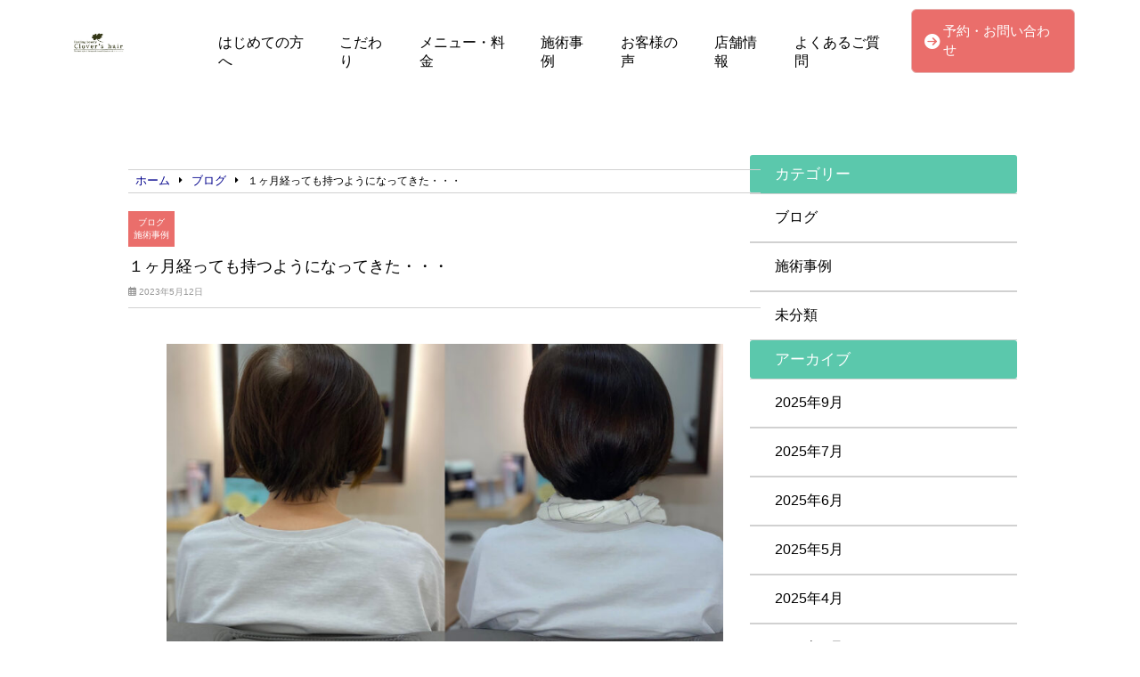

--- FILE ---
content_type: text/html; charset=UTF-8
request_url: https://clovershair.com/blog/2031/
body_size: 12345
content:
<!doctype html>
<html lang="ja">
<head>
	<meta charset="UTF-8">
	<meta name="viewport" content="width=device-width, initial-scale=1">
	<title>１ヶ月経っても持つようになってきた・・・ |  clovers hair</title>
	<link rel="stylesheet" href="https://clovershair.com/wp-content/themes/angelica/style.css" type="text/css" />
		<link rel="profile" href="https://gmpg.org/xfn/11">
	<script
  src="https://code.jquery.com/jquery-3.4.1.min.js"
  integrity="sha256-CSXorXvZcTkaix6Yvo6HppcZGetbYMGWSFlBw8HfCJo="
  crossorigin="anonymous"></script>
  <script src="https://kit.fontawesome.com/908e38044a.js" crossorigin="anonymous"></script>
<link href="https://use.fontawesome.com/releases/v5.15.4/css/all.css" rel="stylesheet">
<link href="https://site-assets.fontawesome.com/releases/v6.7.2/css/all.css" rel="stylesheet">
	<meta name='robots' content='index, follow, max-image-preview:large, max-snippet:-1, max-video-preview:-1' />
	<style>img:is([sizes="auto" i], [sizes^="auto," i]) { contain-intrinsic-size: 3000px 1500px }</style>
	
	<!-- This site is optimized with the Yoast SEO plugin v24.6 - https://yoast.com/wordpress/plugins/seo/ -->
	<title>１ヶ月経っても持つようになってきた・・・ | clovers hair</title>
	<meta name="description" content="こんにちは エイジングケアサロン「Clovers hair」の松本です。 &nbsp;" />
	<link rel="canonical" href="https://clovershair.com/blog/2031/" />
	<meta property="og:locale" content="ja_JP" />
	<meta property="og:type" content="article" />
	<meta property="og:title" content="１ヶ月経っても持つようになってきた・・・ | clovers hair" />
	<meta property="og:description" content="こんにちは エイジングケアサロン「Clovers hair」の松本です。 &nbsp;" />
	<meta property="og:url" content="https://clovershair.com/blog/2031/" />
	<meta property="og:site_name" content="clovers hair" />
	<meta property="article:published_time" content="2023-05-12T14:31:13+00:00" />
	<meta property="article:modified_time" content="2023-06-21T05:18:32+00:00" />
	<meta property="og:image" content="https://clovershair.com/wp-content/uploads/2023/05/IMG_4575.jpeg" />
	<meta property="og:image:width" content="2000" />
	<meta property="og:image:height" content="2000" />
	<meta property="og:image:type" content="image/jpeg" />
	<meta name="author" content="clove-8582" />
	<meta name="twitter:card" content="summary_large_image" />
	<script type="application/ld+json" class="yoast-schema-graph">{"@context":"https://schema.org","@graph":[{"@type":"Article","@id":"https://clovershair.com/blog/2031/#article","isPartOf":{"@id":"https://clovershair.com/blog/2031/"},"author":{"name":"clove-8582","@id":"https://clovershair.com/#/schema/person/479591bd0e8b6adf82facc0f1f8df9a4"},"headline":"１ヶ月経っても持つようになってきた・・・","datePublished":"2023-05-12T14:31:13+00:00","dateModified":"2023-06-21T05:18:32+00:00","mainEntityOfPage":{"@id":"https://clovershair.com/blog/2031/"},"wordCount":7,"commentCount":0,"publisher":{"@id":"https://clovershair.com/#organization"},"image":{"@id":"https://clovershair.com/blog/2031/#primaryimage"},"thumbnailUrl":"https://clovershair.com/wp-content/uploads/2023/05/IMG_4575.jpeg","keywords":["# マンツーマン","#がもよん美容室","#つむじ割れ","#クロバーズヘア","#リラックス","＃城東区美容室","＃美髪カラー","＃頭浸浴","＃髪質改善"],"articleSection":["ブログ","施術事例"],"inLanguage":"ja","potentialAction":[{"@type":"CommentAction","name":"Comment","target":["https://clovershair.com/blog/2031/#respond"]}]},{"@type":"WebPage","@id":"https://clovershair.com/blog/2031/","url":"https://clovershair.com/blog/2031/","name":"１ヶ月経っても持つようになってきた・・・ | clovers hair","isPartOf":{"@id":"https://clovershair.com/#website"},"primaryImageOfPage":{"@id":"https://clovershair.com/blog/2031/#primaryimage"},"image":{"@id":"https://clovershair.com/blog/2031/#primaryimage"},"thumbnailUrl":"https://clovershair.com/wp-content/uploads/2023/05/IMG_4575.jpeg","datePublished":"2023-05-12T14:31:13+00:00","dateModified":"2023-06-21T05:18:32+00:00","description":"こんにちは エイジングケアサロン「Clovers hair」の松本です。 &nbsp;","breadcrumb":{"@id":"https://clovershair.com/blog/2031/#breadcrumb"},"inLanguage":"ja","potentialAction":[{"@type":"ReadAction","target":["https://clovershair.com/blog/2031/"]}]},{"@type":"ImageObject","inLanguage":"ja","@id":"https://clovershair.com/blog/2031/#primaryimage","url":"https://clovershair.com/wp-content/uploads/2023/05/IMG_4575.jpeg","contentUrl":"https://clovershair.com/wp-content/uploads/2023/05/IMG_4575.jpeg","width":2000,"height":2000},{"@type":"BreadcrumbList","@id":"https://clovershair.com/blog/2031/#breadcrumb","itemListElement":[{"@type":"ListItem","position":1,"name":"ホーム","item":"https://clovershair.com/"},{"@type":"ListItem","position":2,"name":"１ヶ月経っても持つようになってきた・・・"}]},{"@type":"WebSite","@id":"https://clovershair.com/#website","url":"https://clovershair.com/","name":"clovers hair","description":"","publisher":{"@id":"https://clovershair.com/#organization"},"potentialAction":[{"@type":"SearchAction","target":{"@type":"EntryPoint","urlTemplate":"https://clovershair.com/?s={search_term_string}"},"query-input":{"@type":"PropertyValueSpecification","valueRequired":true,"valueName":"search_term_string"}}],"inLanguage":"ja"},{"@type":"Organization","@id":"https://clovershair.com/#organization","name":"clovers hair","url":"https://clovershair.com/","logo":{"@type":"ImageObject","inLanguage":"ja","@id":"https://clovershair.com/#/schema/logo/image/","url":"https://clovershair.com/wp-content/uploads/2021/02/57824EA5-E5E6-4438-87FC-C89F116D743E.jpeg","contentUrl":"https://clovershair.com/wp-content/uploads/2021/02/57824EA5-E5E6-4438-87FC-C89F116D743E.jpeg","width":518,"height":234,"caption":" clovers hair"},"image":{"@id":"https://clovershair.com/#/schema/logo/image/"}},{"@type":"Person","@id":"https://clovershair.com/#/schema/person/479591bd0e8b6adf82facc0f1f8df9a4","name":"clove-8582","image":{"@type":"ImageObject","inLanguage":"ja","@id":"https://clovershair.com/#/schema/person/image/","url":"https://secure.gravatar.com/avatar/966bc4600d409bc972fc805bb934000a?s=96&d=mm&r=g","contentUrl":"https://secure.gravatar.com/avatar/966bc4600d409bc972fc805bb934000a?s=96&d=mm&r=g","caption":"clove-8582"},"url":"https://clovershair.com/author/clove-8582/"}]}</script>
	<!-- / Yoast SEO plugin. -->


<link rel="alternate" type="application/rss+xml" title=" clovers hair &raquo; フィード" href="https://clovershair.com/feed/" />
<link rel="alternate" type="application/rss+xml" title=" clovers hair &raquo; コメントフィード" href="https://clovershair.com/comments/feed/" />
<link rel="alternate" type="application/rss+xml" title=" clovers hair &raquo; １ヶ月経っても持つようになってきた・・・ のコメントのフィード" href="https://clovershair.com/blog/2031/feed/" />
<script type="text/javascript">
/* <![CDATA[ */
window._wpemojiSettings = {"baseUrl":"https:\/\/s.w.org\/images\/core\/emoji\/15.0.3\/72x72\/","ext":".png","svgUrl":"https:\/\/s.w.org\/images\/core\/emoji\/15.0.3\/svg\/","svgExt":".svg","source":{"concatemoji":"https:\/\/clovershair.com\/wp-includes\/js\/wp-emoji-release.min.js?ver=6.7.4"}};
/*! This file is auto-generated */
!function(i,n){var o,s,e;function c(e){try{var t={supportTests:e,timestamp:(new Date).valueOf()};sessionStorage.setItem(o,JSON.stringify(t))}catch(e){}}function p(e,t,n){e.clearRect(0,0,e.canvas.width,e.canvas.height),e.fillText(t,0,0);var t=new Uint32Array(e.getImageData(0,0,e.canvas.width,e.canvas.height).data),r=(e.clearRect(0,0,e.canvas.width,e.canvas.height),e.fillText(n,0,0),new Uint32Array(e.getImageData(0,0,e.canvas.width,e.canvas.height).data));return t.every(function(e,t){return e===r[t]})}function u(e,t,n){switch(t){case"flag":return n(e,"\ud83c\udff3\ufe0f\u200d\u26a7\ufe0f","\ud83c\udff3\ufe0f\u200b\u26a7\ufe0f")?!1:!n(e,"\ud83c\uddfa\ud83c\uddf3","\ud83c\uddfa\u200b\ud83c\uddf3")&&!n(e,"\ud83c\udff4\udb40\udc67\udb40\udc62\udb40\udc65\udb40\udc6e\udb40\udc67\udb40\udc7f","\ud83c\udff4\u200b\udb40\udc67\u200b\udb40\udc62\u200b\udb40\udc65\u200b\udb40\udc6e\u200b\udb40\udc67\u200b\udb40\udc7f");case"emoji":return!n(e,"\ud83d\udc26\u200d\u2b1b","\ud83d\udc26\u200b\u2b1b")}return!1}function f(e,t,n){var r="undefined"!=typeof WorkerGlobalScope&&self instanceof WorkerGlobalScope?new OffscreenCanvas(300,150):i.createElement("canvas"),a=r.getContext("2d",{willReadFrequently:!0}),o=(a.textBaseline="top",a.font="600 32px Arial",{});return e.forEach(function(e){o[e]=t(a,e,n)}),o}function t(e){var t=i.createElement("script");t.src=e,t.defer=!0,i.head.appendChild(t)}"undefined"!=typeof Promise&&(o="wpEmojiSettingsSupports",s=["flag","emoji"],n.supports={everything:!0,everythingExceptFlag:!0},e=new Promise(function(e){i.addEventListener("DOMContentLoaded",e,{once:!0})}),new Promise(function(t){var n=function(){try{var e=JSON.parse(sessionStorage.getItem(o));if("object"==typeof e&&"number"==typeof e.timestamp&&(new Date).valueOf()<e.timestamp+604800&&"object"==typeof e.supportTests)return e.supportTests}catch(e){}return null}();if(!n){if("undefined"!=typeof Worker&&"undefined"!=typeof OffscreenCanvas&&"undefined"!=typeof URL&&URL.createObjectURL&&"undefined"!=typeof Blob)try{var e="postMessage("+f.toString()+"("+[JSON.stringify(s),u.toString(),p.toString()].join(",")+"));",r=new Blob([e],{type:"text/javascript"}),a=new Worker(URL.createObjectURL(r),{name:"wpTestEmojiSupports"});return void(a.onmessage=function(e){c(n=e.data),a.terminate(),t(n)})}catch(e){}c(n=f(s,u,p))}t(n)}).then(function(e){for(var t in e)n.supports[t]=e[t],n.supports.everything=n.supports.everything&&n.supports[t],"flag"!==t&&(n.supports.everythingExceptFlag=n.supports.everythingExceptFlag&&n.supports[t]);n.supports.everythingExceptFlag=n.supports.everythingExceptFlag&&!n.supports.flag,n.DOMReady=!1,n.readyCallback=function(){n.DOMReady=!0}}).then(function(){return e}).then(function(){var e;n.supports.everything||(n.readyCallback(),(e=n.source||{}).concatemoji?t(e.concatemoji):e.wpemoji&&e.twemoji&&(t(e.twemoji),t(e.wpemoji)))}))}((window,document),window._wpemojiSettings);
/* ]]> */
</script>
<link rel='stylesheet' id='sbi_styles-css' href='https://clovershair.com/wp-content/plugins/instagram-feed/css/sbi-styles.min.css?ver=6.9.1' type='text/css' media='all' />
<style id='wp-emoji-styles-inline-css' type='text/css'>

	img.wp-smiley, img.emoji {
		display: inline !important;
		border: none !important;
		box-shadow: none !important;
		height: 1em !important;
		width: 1em !important;
		margin: 0 0.07em !important;
		vertical-align: -0.1em !important;
		background: none !important;
		padding: 0 !important;
	}
</style>
<link rel='stylesheet' id='wp-block-library-css' href='https://clovershair.com/wp-includes/css/dist/block-library/style.min.css?ver=6.7.4' type='text/css' media='all' />
<style id='classic-theme-styles-inline-css' type='text/css'>
/*! This file is auto-generated */
.wp-block-button__link{color:#fff;background-color:#32373c;border-radius:9999px;box-shadow:none;text-decoration:none;padding:calc(.667em + 2px) calc(1.333em + 2px);font-size:1.125em}.wp-block-file__button{background:#32373c;color:#fff;text-decoration:none}
</style>
<style id='global-styles-inline-css' type='text/css'>
:root{--wp--preset--aspect-ratio--square: 1;--wp--preset--aspect-ratio--4-3: 4/3;--wp--preset--aspect-ratio--3-4: 3/4;--wp--preset--aspect-ratio--3-2: 3/2;--wp--preset--aspect-ratio--2-3: 2/3;--wp--preset--aspect-ratio--16-9: 16/9;--wp--preset--aspect-ratio--9-16: 9/16;--wp--preset--color--black: #000000;--wp--preset--color--cyan-bluish-gray: #abb8c3;--wp--preset--color--white: #ffffff;--wp--preset--color--pale-pink: #f78da7;--wp--preset--color--vivid-red: #cf2e2e;--wp--preset--color--luminous-vivid-orange: #ff6900;--wp--preset--color--luminous-vivid-amber: #fcb900;--wp--preset--color--light-green-cyan: #7bdcb5;--wp--preset--color--vivid-green-cyan: #00d084;--wp--preset--color--pale-cyan-blue: #8ed1fc;--wp--preset--color--vivid-cyan-blue: #0693e3;--wp--preset--color--vivid-purple: #9b51e0;--wp--preset--gradient--vivid-cyan-blue-to-vivid-purple: linear-gradient(135deg,rgba(6,147,227,1) 0%,rgb(155,81,224) 100%);--wp--preset--gradient--light-green-cyan-to-vivid-green-cyan: linear-gradient(135deg,rgb(122,220,180) 0%,rgb(0,208,130) 100%);--wp--preset--gradient--luminous-vivid-amber-to-luminous-vivid-orange: linear-gradient(135deg,rgba(252,185,0,1) 0%,rgba(255,105,0,1) 100%);--wp--preset--gradient--luminous-vivid-orange-to-vivid-red: linear-gradient(135deg,rgba(255,105,0,1) 0%,rgb(207,46,46) 100%);--wp--preset--gradient--very-light-gray-to-cyan-bluish-gray: linear-gradient(135deg,rgb(238,238,238) 0%,rgb(169,184,195) 100%);--wp--preset--gradient--cool-to-warm-spectrum: linear-gradient(135deg,rgb(74,234,220) 0%,rgb(151,120,209) 20%,rgb(207,42,186) 40%,rgb(238,44,130) 60%,rgb(251,105,98) 80%,rgb(254,248,76) 100%);--wp--preset--gradient--blush-light-purple: linear-gradient(135deg,rgb(255,206,236) 0%,rgb(152,150,240) 100%);--wp--preset--gradient--blush-bordeaux: linear-gradient(135deg,rgb(254,205,165) 0%,rgb(254,45,45) 50%,rgb(107,0,62) 100%);--wp--preset--gradient--luminous-dusk: linear-gradient(135deg,rgb(255,203,112) 0%,rgb(199,81,192) 50%,rgb(65,88,208) 100%);--wp--preset--gradient--pale-ocean: linear-gradient(135deg,rgb(255,245,203) 0%,rgb(182,227,212) 50%,rgb(51,167,181) 100%);--wp--preset--gradient--electric-grass: linear-gradient(135deg,rgb(202,248,128) 0%,rgb(113,206,126) 100%);--wp--preset--gradient--midnight: linear-gradient(135deg,rgb(2,3,129) 0%,rgb(40,116,252) 100%);--wp--preset--font-size--small: 13px;--wp--preset--font-size--medium: 20px;--wp--preset--font-size--large: 36px;--wp--preset--font-size--x-large: 42px;--wp--preset--spacing--20: 0.44rem;--wp--preset--spacing--30: 0.67rem;--wp--preset--spacing--40: 1rem;--wp--preset--spacing--50: 1.5rem;--wp--preset--spacing--60: 2.25rem;--wp--preset--spacing--70: 3.38rem;--wp--preset--spacing--80: 5.06rem;--wp--preset--shadow--natural: 6px 6px 9px rgba(0, 0, 0, 0.2);--wp--preset--shadow--deep: 12px 12px 50px rgba(0, 0, 0, 0.4);--wp--preset--shadow--sharp: 6px 6px 0px rgba(0, 0, 0, 0.2);--wp--preset--shadow--outlined: 6px 6px 0px -3px rgba(255, 255, 255, 1), 6px 6px rgba(0, 0, 0, 1);--wp--preset--shadow--crisp: 6px 6px 0px rgba(0, 0, 0, 1);}:where(.is-layout-flex){gap: 0.5em;}:where(.is-layout-grid){gap: 0.5em;}body .is-layout-flex{display: flex;}.is-layout-flex{flex-wrap: wrap;align-items: center;}.is-layout-flex > :is(*, div){margin: 0;}body .is-layout-grid{display: grid;}.is-layout-grid > :is(*, div){margin: 0;}:where(.wp-block-columns.is-layout-flex){gap: 2em;}:where(.wp-block-columns.is-layout-grid){gap: 2em;}:where(.wp-block-post-template.is-layout-flex){gap: 1.25em;}:where(.wp-block-post-template.is-layout-grid){gap: 1.25em;}.has-black-color{color: var(--wp--preset--color--black) !important;}.has-cyan-bluish-gray-color{color: var(--wp--preset--color--cyan-bluish-gray) !important;}.has-white-color{color: var(--wp--preset--color--white) !important;}.has-pale-pink-color{color: var(--wp--preset--color--pale-pink) !important;}.has-vivid-red-color{color: var(--wp--preset--color--vivid-red) !important;}.has-luminous-vivid-orange-color{color: var(--wp--preset--color--luminous-vivid-orange) !important;}.has-luminous-vivid-amber-color{color: var(--wp--preset--color--luminous-vivid-amber) !important;}.has-light-green-cyan-color{color: var(--wp--preset--color--light-green-cyan) !important;}.has-vivid-green-cyan-color{color: var(--wp--preset--color--vivid-green-cyan) !important;}.has-pale-cyan-blue-color{color: var(--wp--preset--color--pale-cyan-blue) !important;}.has-vivid-cyan-blue-color{color: var(--wp--preset--color--vivid-cyan-blue) !important;}.has-vivid-purple-color{color: var(--wp--preset--color--vivid-purple) !important;}.has-black-background-color{background-color: var(--wp--preset--color--black) !important;}.has-cyan-bluish-gray-background-color{background-color: var(--wp--preset--color--cyan-bluish-gray) !important;}.has-white-background-color{background-color: var(--wp--preset--color--white) !important;}.has-pale-pink-background-color{background-color: var(--wp--preset--color--pale-pink) !important;}.has-vivid-red-background-color{background-color: var(--wp--preset--color--vivid-red) !important;}.has-luminous-vivid-orange-background-color{background-color: var(--wp--preset--color--luminous-vivid-orange) !important;}.has-luminous-vivid-amber-background-color{background-color: var(--wp--preset--color--luminous-vivid-amber) !important;}.has-light-green-cyan-background-color{background-color: var(--wp--preset--color--light-green-cyan) !important;}.has-vivid-green-cyan-background-color{background-color: var(--wp--preset--color--vivid-green-cyan) !important;}.has-pale-cyan-blue-background-color{background-color: var(--wp--preset--color--pale-cyan-blue) !important;}.has-vivid-cyan-blue-background-color{background-color: var(--wp--preset--color--vivid-cyan-blue) !important;}.has-vivid-purple-background-color{background-color: var(--wp--preset--color--vivid-purple) !important;}.has-black-border-color{border-color: var(--wp--preset--color--black) !important;}.has-cyan-bluish-gray-border-color{border-color: var(--wp--preset--color--cyan-bluish-gray) !important;}.has-white-border-color{border-color: var(--wp--preset--color--white) !important;}.has-pale-pink-border-color{border-color: var(--wp--preset--color--pale-pink) !important;}.has-vivid-red-border-color{border-color: var(--wp--preset--color--vivid-red) !important;}.has-luminous-vivid-orange-border-color{border-color: var(--wp--preset--color--luminous-vivid-orange) !important;}.has-luminous-vivid-amber-border-color{border-color: var(--wp--preset--color--luminous-vivid-amber) !important;}.has-light-green-cyan-border-color{border-color: var(--wp--preset--color--light-green-cyan) !important;}.has-vivid-green-cyan-border-color{border-color: var(--wp--preset--color--vivid-green-cyan) !important;}.has-pale-cyan-blue-border-color{border-color: var(--wp--preset--color--pale-cyan-blue) !important;}.has-vivid-cyan-blue-border-color{border-color: var(--wp--preset--color--vivid-cyan-blue) !important;}.has-vivid-purple-border-color{border-color: var(--wp--preset--color--vivid-purple) !important;}.has-vivid-cyan-blue-to-vivid-purple-gradient-background{background: var(--wp--preset--gradient--vivid-cyan-blue-to-vivid-purple) !important;}.has-light-green-cyan-to-vivid-green-cyan-gradient-background{background: var(--wp--preset--gradient--light-green-cyan-to-vivid-green-cyan) !important;}.has-luminous-vivid-amber-to-luminous-vivid-orange-gradient-background{background: var(--wp--preset--gradient--luminous-vivid-amber-to-luminous-vivid-orange) !important;}.has-luminous-vivid-orange-to-vivid-red-gradient-background{background: var(--wp--preset--gradient--luminous-vivid-orange-to-vivid-red) !important;}.has-very-light-gray-to-cyan-bluish-gray-gradient-background{background: var(--wp--preset--gradient--very-light-gray-to-cyan-bluish-gray) !important;}.has-cool-to-warm-spectrum-gradient-background{background: var(--wp--preset--gradient--cool-to-warm-spectrum) !important;}.has-blush-light-purple-gradient-background{background: var(--wp--preset--gradient--blush-light-purple) !important;}.has-blush-bordeaux-gradient-background{background: var(--wp--preset--gradient--blush-bordeaux) !important;}.has-luminous-dusk-gradient-background{background: var(--wp--preset--gradient--luminous-dusk) !important;}.has-pale-ocean-gradient-background{background: var(--wp--preset--gradient--pale-ocean) !important;}.has-electric-grass-gradient-background{background: var(--wp--preset--gradient--electric-grass) !important;}.has-midnight-gradient-background{background: var(--wp--preset--gradient--midnight) !important;}.has-small-font-size{font-size: var(--wp--preset--font-size--small) !important;}.has-medium-font-size{font-size: var(--wp--preset--font-size--medium) !important;}.has-large-font-size{font-size: var(--wp--preset--font-size--large) !important;}.has-x-large-font-size{font-size: var(--wp--preset--font-size--x-large) !important;}
:where(.wp-block-post-template.is-layout-flex){gap: 1.25em;}:where(.wp-block-post-template.is-layout-grid){gap: 1.25em;}
:where(.wp-block-columns.is-layout-flex){gap: 2em;}:where(.wp-block-columns.is-layout-grid){gap: 2em;}
:root :where(.wp-block-pullquote){font-size: 1.5em;line-height: 1.6;}
</style>
<link rel='stylesheet' id='angelica-style-css' href='https://clovershair.com/wp-content/themes/angelica/style.css?ver=6.7.4' type='text/css' media='all' />
<link rel='stylesheet' id='wp-pagenavi-css' href='https://clovershair.com/wp-content/plugins/wp-pagenavi/pagenavi-css.css?ver=2.70' type='text/css' media='all' />
<link rel="https://api.w.org/" href="https://clovershair.com/wp-json/" /><link rel="alternate" title="JSON" type="application/json" href="https://clovershair.com/wp-json/wp/v2/posts/2031" /><link rel="EditURI" type="application/rsd+xml" title="RSD" href="https://clovershair.com/xmlrpc.php?rsd" />
<meta name="generator" content="WordPress 6.7.4" />
<link rel='shortlink' href='https://clovershair.com/?p=2031' />
<link rel="alternate" title="oEmbed (JSON)" type="application/json+oembed" href="https://clovershair.com/wp-json/oembed/1.0/embed?url=https%3A%2F%2Fclovershair.com%2Fblog%2F2031%2F" />
<link rel="alternate" title="oEmbed (XML)" type="text/xml+oembed" href="https://clovershair.com/wp-json/oembed/1.0/embed?url=https%3A%2F%2Fclovershair.com%2Fblog%2F2031%2F&#038;format=xml" />
<link rel="pingback" href="https://clovershair.com/xmlrpc.php">		<style type="text/css" id="wp-custom-css">
			    			</style>
					    <!-- template_part'lightgreen' -->
<style>
	.normal_h2:after {
		border-bottom: solid 1.5px #5BC8AC !important;
	}
	.blueback_h3{
		background-color:#5BC8AC;
	}
	.toppage_nav-smp i {
		color: #5BC8AC;
	}
	.tpnavi{
		border-bottom: 1px solid #5BC8AC;
	}
	.vr_textbox,.vl_textbox{
		background-color:#5BC8AC;
	}
	.btn{
	background-color: #5BC8AC;
	}
	.footer_contact_btn{
    	background-color: #5BC8AC;
		border: solid 2px #78BD8A;
	}
	#whitever a{
		color:#3f3f3f;
	}
	footer{
		background-color:#5BC8AC;
	}
	.toppage_nav li:hover{
		background-color:#5BC8AC;
	}
	#single-main h2{
		background-color: #5BC8AC !important;
	}
	.widget-title {
		background-color: #5BC8AC !important;
	}
	.l404linkbox{
		background-color:#5BC8AC;
	}
	.permlink_btn,.perms_btn{
		background-color:#5BC8Ac;
	}
	.cat_contents h2{
		background-color: #5BC8Ac !important;
	}
	.cat_contents h3:after{
		border-bottom: solid 1.5px #5BC8Ac !important;
	}
	#archive_title {
		border-left: 14px solid #5BC8Ac;
	}
	.access_title{
		border-left:10px solid #5BC8Ac;
		border-right:10px solid #5BC8Ac;
	}
	.image_num{
		color:#5BC8Ac;
		border:3.4px solid #5BC8Ac;
	}
</style>			<!-- head tags template. -->

<!-- Global site tag (gtag.js) - Google Analytics -->
<script async src="https://www.googletagmanager.com/gtag/js?id=UA-194773111-1"></script>
<script>
  window.dataLayer = window.dataLayer || [];
  function gtag(){dataLayer.push(arguments);}
  gtag('js', new Date());
  gtag('config', 'UA-194773111-1');
</script>	<script src="https://clovershair.com/wp-content/themes/angelica/common.js"></script>
</head>
	<body class="post-template-default single single-post postid-2031 single-format-standard wp-custom-logo">
		<!-- body tags template. -->

	<header class="" id="smp-header-other">
				<div class="logo-smp">
			<a href="https://clovershair.com">
				<a href="https://clovershair.com/" class="custom-logo-link" rel="home"><img width="518" height="234" src="https://clovershair.com/wp-content/uploads/2021/02/57824EA5-E5E6-4438-87FC-C89F116D743E.jpeg" class="custom-logo" alt=" clovers hair" decoding="async" fetchpriority="high" srcset="https://clovershair.com/wp-content/uploads/2021/02/57824EA5-E5E6-4438-87FC-C89F116D743E.jpeg 518w, https://clovershair.com/wp-content/uploads/2021/02/57824EA5-E5E6-4438-87FC-C89F116D743E-300x136.jpeg 300w" sizes="(max-width: 518px) 100vw, 518px" /></a>			</a>
		</div>
					</div>
		<div class="toppage_nav">
			<ul id="menu-main_menu" class="menu"><li id="menu-item-1355" class="menu-item menu-item-type-post_type menu-item-object-page menu-item-home menu-item-1355"><a href="https://clovershair.com/">はじめての方へ</a></li>
<li id="menu-item-1359" class="menu-item menu-item-type-post_type menu-item-object-page menu-item-1359"><a href="https://clovershair.com/feature/">こだわり</a></li>
<li id="menu-item-1348" class="menu-item menu-item-type-post_type menu-item-object-page menu-item-1348"><a href="https://clovershair.com/menu/">メニュー・料金</a></li>
<li id="menu-item-1342" class="menu-item menu-item-type-taxonomy menu-item-object-category current-post-ancestor current-menu-parent current-post-parent menu-item-1342"><a href="https://clovershair.com/category/case/">施術事例</a></li>
<li id="menu-item-1354" class="menu-item menu-item-type-post_type menu-item-object-page menu-item-1354"><a href="https://clovershair.com/voice/">お客様の声</a></li>
<li id="menu-item-1349" class="menu-item menu-item-type-post_type menu-item-object-page menu-item-1349"><a href="https://clovershair.com/shopinfo/">店舗情報</a></li>
<li id="menu-item-1350" class="menu-item menu-item-type-post_type menu-item-object-page menu-item-1350"><a href="https://clovershair.com/faq/">よくあるご質問</a></li>
</ul>		</div>
		<!-- contact-btn-part -->

<div class="header_contact_btn" id="header_nav2">
	<a href="https://clovershair.com/contact/">
		<i class="fas fa-arrow-circle-right" style="margin-right:4px;"></i>
		<p>予約・お問い合わせ</p>
	</a>
</div>		</header>
		<div class="humburger">
			<div id="nav-drawer">
				<input id="nav-input" type="checkbox" class="nav-unshown">
				<label id="nav-open" for="nav-input"><span></span></label>
				<label class="nav-unshown" id="nav-close" for="nav-input"></label>
				<div id="nav-content">
					<ul id="menu-other_menu" class="menu"><li id="menu-item-1356" class="menu-item menu-item-type-post_type menu-item-object-page menu-item-home menu-item-1356"><a href="https://clovershair.com/">はじめての方へ</a></li>
<li id="menu-item-1357" class="menu-item menu-item-type-post_type menu-item-object-page menu-item-1357"><a href="https://clovershair.com/feature/">こだわり</a></li>
<li id="menu-item-1358" class="menu-item menu-item-type-post_type menu-item-object-page menu-item-1358"><a href="https://clovershair.com/menu/">メニュー・料金</a></li>
<li id="menu-item-1343" class="menu-item menu-item-type-taxonomy menu-item-object-category current-post-ancestor current-menu-parent current-post-parent menu-item-1343"><a href="https://clovershair.com/category/case/">施術事例</a></li>
<li id="menu-item-1351" class="menu-item menu-item-type-post_type menu-item-object-page menu-item-1351"><a href="https://clovershair.com/voice/">お客様の声</a></li>
<li id="menu-item-1353" class="menu-item menu-item-type-post_type menu-item-object-page menu-item-1353"><a href="https://clovershair.com/shopinfo/">店舗情報</a></li>
<li id="menu-item-1352" class="menu-item menu-item-type-post_type menu-item-object-page menu-item-1352"><a href="https://clovershair.com/faq/">よくあるご質問</a></li>
<li id="menu-item-1344" class="menu-item menu-item-type-taxonomy menu-item-object-category current-post-ancestor current-menu-parent current-post-parent menu-item-1344"><a href="https://clovershair.com/category/blog/">ブログ</a></li>
</ul>				</div>
			</div>
		</div>
<style>
	a.twitter{
		background:#000 !important;
	}
</style>
	<div id="container">
		<main id="single-main">
			<div class="breadcrumb_box">
				<div id="breadcrumb"><ul><li><a href="https://clovershair.com"><span>ホーム</span></a></li><li><a href="https://clovershair.com/category/blog/"><span>ブログ</span></a></li><li><span>１ヶ月経っても持つようになってきた・・・</span></li></ul></div>			</div>
			<div class="category_box">
				<ul class="post-categories">
	<li><a href="https://clovershair.com/category/blog/" rel="category tag">ブログ</a></li>
	<li><a href="https://clovershair.com/category/case/" rel="category tag">施術事例</a></li></ul>			</div>
			<div class="post_title">
				<h1>１ヶ月経っても持つようになってきた・・・</h1>
			</div>
			<div class="post_date">
				<i class="far fa-calendar-alt"></i>
				2023年5月12日			</div>
						<div class="thumnail_box">
			<img width="640" height="640" src="https://clovershair.com/wp-content/uploads/2023/05/IMG_4575-1024x1024.jpeg" class="attachment-large size-large wp-post-image" alt="" decoding="async" srcset="https://clovershair.com/wp-content/uploads/2023/05/IMG_4575-1024x1024.jpeg 1024w, https://clovershair.com/wp-content/uploads/2023/05/IMG_4575-300x300.jpeg 300w, https://clovershair.com/wp-content/uploads/2023/05/IMG_4575-150x150.jpeg 150w, https://clovershair.com/wp-content/uploads/2023/05/IMG_4575-768x768.jpeg 768w, https://clovershair.com/wp-content/uploads/2023/05/IMG_4575-1536x1536.jpeg 1536w, https://clovershair.com/wp-content/uploads/2023/05/IMG_4575.jpeg 2000w" sizes="(max-width: 640px) 100vw, 640px" />			</div>
										<div class="single-content">
								<p>こんにちは<br />
エイジングケアサロン「Clovers hair」の松本です。</p>
<p>&nbsp;</p>
<p>お席に着いた途端お客様から「すごくまとまりが良くてふんわりしてるよ」と<br />
うれしいお言葉を頂けてオススメして良かったと嬉しかったです。</p>
<p>&nbsp;</p>
<p>１ヶ月に一度〈酸性カラー＋炭酸スパ＋頭浸浴〉でご来店のお客様。<br />
今までカラーは艶が出てきて良かったけど、つむじが割れることがすごく気になると悩んで<br />
いたのですが、スパと頭浸浴をするようになり気にならなくなったそうです。</p>
<p>&nbsp;</p>
<p><img decoding="async" id="blogImage01" class="img-resize219" src="https://imgbp.salonboard.com/CLP/img/blog_org/44/30/I087324430/I087324430.jpg?impolicy=SB_policy_default&amp;w=219&amp;h=219" alt="ブログ画像" /></p>
<p>&nbsp;</p>
<p>今回はカット無しで乾かしただけなのですが、収まりも良く艶も出ていました。</p>
<p>&nbsp;</p>
<p>新メニュー【頭浸浴】をされるお客様が増えてきて今までにない感覚とすごく評判です。<br />
このようなお悩みの方一度ご相談ください。</p>
							</div>
									<!-- template_part case_roop -->
<!-- case roop started. -->
							<h2 class="normal_h2" id="case_h2">新着の施術事例</h2>
		<div class="case_roop_box" id="csb_single">
						<article class="article__item">
        <div class="article__head">
			<div class="thumnail_box">
				<img width="2000" height="2000" src="https://clovershair.com/wp-content/uploads/2025/01/IMG_1052.jpeg" class="attachment-post-thumbnail size-post-thumbnail wp-post-image" alt="" decoding="async" loading="lazy" srcset="https://clovershair.com/wp-content/uploads/2025/01/IMG_1052.jpeg 2000w, https://clovershair.com/wp-content/uploads/2025/01/IMG_1052-300x300.jpeg 300w, https://clovershair.com/wp-content/uploads/2025/01/IMG_1052-1024x1024.jpeg 1024w, https://clovershair.com/wp-content/uploads/2025/01/IMG_1052-150x150.jpeg 150w, https://clovershair.com/wp-content/uploads/2025/01/IMG_1052-768x768.jpeg 768w, https://clovershair.com/wp-content/uploads/2025/01/IMG_1052-1536x1536.jpeg 1536w" sizes="auto, (max-width: 2000px) 100vw, 2000px" />			</div>
            <h3 class="post_title">短くしたいがあまり切りたくない方におすすめのスタイル</h3>
			<div class="excerpt_box"><p><p>こんにちは♪ 最近サウナにはまっています！ 静かな森でサウナをして川そのまま入る事が今年の夢です♪ 皆さんは何か趣味をお持ちですか？ &nbsp; &nbsp;&#8230;</p>
</p></div>
			<div class="permlink_btn"><a href="https://clovershair.com/blog/2434/">Read more</a>
			</div>
        </div>
		<a href="https://clovershair.com/blog/2434/" class="permalink"></a>
    </article>
						<article class="article__item">
        <div class="article__head">
			<div class="thumnail_box">
				<img width="2000" height="2000" src="https://clovershair.com/wp-content/uploads/2025/01/IMG_1023.jpeg" class="attachment-post-thumbnail size-post-thumbnail wp-post-image" alt="" decoding="async" loading="lazy" srcset="https://clovershair.com/wp-content/uploads/2025/01/IMG_1023.jpeg 2000w, https://clovershair.com/wp-content/uploads/2025/01/IMG_1023-300x300.jpeg 300w, https://clovershair.com/wp-content/uploads/2025/01/IMG_1023-1024x1024.jpeg 1024w, https://clovershair.com/wp-content/uploads/2025/01/IMG_1023-150x150.jpeg 150w, https://clovershair.com/wp-content/uploads/2025/01/IMG_1023-768x768.jpeg 768w, https://clovershair.com/wp-content/uploads/2025/01/IMG_1023-1536x1536.jpeg 1536w" sizes="auto, (max-width: 2000px) 100vw, 2000px" />			</div>
            <h3 class="post_title">普段アイロンを使う方におすすめメニュー</h3>
			<div class="excerpt_box"><p><p>こんにちは♪ 最近ほんとに寒いですね！ 寒さに体が慣れてないので体調崩さないよう、うがい手洗い心がけましょう(^_^) &nbsp; &nbsp; 【本日のお客&#8230;</p>
</p></div>
			<div class="permlink_btn"><a href="https://clovershair.com/blog/2424/">Read more</a>
			</div>
        </div>
		<a href="https://clovershair.com/blog/2424/" class="permalink"></a>
    </article>
						<article class="article__item">
        <div class="article__head">
			<div class="thumnail_box">
				<img width="2000" height="2000" src="https://clovershair.com/wp-content/uploads/2025/01/IMG_1025.jpeg" class="attachment-post-thumbnail size-post-thumbnail wp-post-image" alt="" decoding="async" loading="lazy" srcset="https://clovershair.com/wp-content/uploads/2025/01/IMG_1025.jpeg 2000w, https://clovershair.com/wp-content/uploads/2025/01/IMG_1025-300x300.jpeg 300w, https://clovershair.com/wp-content/uploads/2025/01/IMG_1025-1024x1024.jpeg 1024w, https://clovershair.com/wp-content/uploads/2025/01/IMG_1025-150x150.jpeg 150w, https://clovershair.com/wp-content/uploads/2025/01/IMG_1025-768x768.jpeg 768w, https://clovershair.com/wp-content/uploads/2025/01/IMG_1025-1536x1536.jpeg 1536w" sizes="auto, (max-width: 2000px) 100vw, 2000px" />			</div>
            <h3 class="post_title">つむじ割れが気になる方にオススメ</h3>
			<div class="excerpt_box"><p><p>こんにちは♪ 今日は成人式ですね♪ おめでとうございます^_^ &nbsp; &nbsp; &nbsp; 【本日のお客様】 &nbsp; &nbsp; 【カウン&#8230;</p>
</p></div>
			<div class="permlink_btn"><a href="https://clovershair.com/blog/2420/">Read more</a>
			</div>
        </div>
		<a href="https://clovershair.com/blog/2420/" class="permalink"></a>
    </article>
						<article class="article__item">
        <div class="article__head">
			<div class="thumnail_box">
				<img width="2000" height="2000" src="https://clovershair.com/wp-content/uploads/2023/07/IMG_4805.jpeg" class="attachment-post-thumbnail size-post-thumbnail wp-post-image" alt="" decoding="async" loading="lazy" srcset="https://clovershair.com/wp-content/uploads/2023/07/IMG_4805.jpeg 2000w, https://clovershair.com/wp-content/uploads/2023/07/IMG_4805-300x300.jpeg 300w, https://clovershair.com/wp-content/uploads/2023/07/IMG_4805-1024x1024.jpeg 1024w, https://clovershair.com/wp-content/uploads/2023/07/IMG_4805-150x150.jpeg 150w, https://clovershair.com/wp-content/uploads/2023/07/IMG_4805-768x768.jpeg 768w, https://clovershair.com/wp-content/uploads/2023/07/IMG_4805-1536x1536.jpeg 1536w" sizes="auto, (max-width: 2000px) 100vw, 2000px" />			</div>
            <h3 class="post_title">髪が細くてボリュームが欲しい（酵素カラー）</h3>
			<div class="excerpt_box"><p><p>こんにちは エイジングケアサロン「Clovers hair」の松本です。 &nbsp; 初めてご来店のお客様。 まずはカウンセリング ↓ 【お悩み】 ・ボリュー&#8230;</p>
</p></div>
			<div class="permlink_btn"><a href="https://clovershair.com/blog/2057/">Read more</a>
			</div>
        </div>
		<a href="https://clovershair.com/blog/2057/" class="permalink"></a>
    </article>
						<article class="article__item">
        <div class="article__head">
			<div class="thumnail_box">
				<img width="2000" height="2000" src="https://clovershair.com/wp-content/uploads/2023/07/IMG_4814.jpeg" class="attachment-post-thumbnail size-post-thumbnail wp-post-image" alt="" decoding="async" loading="lazy" srcset="https://clovershair.com/wp-content/uploads/2023/07/IMG_4814.jpeg 2000w, https://clovershair.com/wp-content/uploads/2023/07/IMG_4814-300x300.jpeg 300w, https://clovershair.com/wp-content/uploads/2023/07/IMG_4814-1024x1024.jpeg 1024w, https://clovershair.com/wp-content/uploads/2023/07/IMG_4814-150x150.jpeg 150w, https://clovershair.com/wp-content/uploads/2023/07/IMG_4814-768x768.jpeg 768w, https://clovershair.com/wp-content/uploads/2023/07/IMG_4814-1536x1536.jpeg 1536w" sizes="auto, (max-width: 2000px) 100vw, 2000px" />			</div>
            <h3 class="post_title">つむじの割れが気にならなくなって（頭浸浴）</h3>
			<div class="excerpt_box"><p><p>こんにちは エイジングケアサロン「Clovers hair」の松本です。 &nbsp; &nbsp; 今までつむじ割れを気にされていたお客様。 あまり見えない位&#8230;</p>
</p></div>
			<div class="permlink_btn"><a href="https://clovershair.com/blog/2051/">Read more</a>
			</div>
        </div>
		<a href="https://clovershair.com/blog/2051/" class="permalink"></a>
    </article>
						<article class="article__item">
        <div class="article__head">
			<div class="thumnail_box">
				<img width="1920" height="2560" src="https://clovershair.com/wp-content/uploads/2023/06/IMG_4732-scaled.jpeg" class="attachment-post-thumbnail size-post-thumbnail wp-post-image" alt="" decoding="async" loading="lazy" srcset="https://clovershair.com/wp-content/uploads/2023/06/IMG_4732-scaled.jpeg 1920w, https://clovershair.com/wp-content/uploads/2023/06/IMG_4732-225x300.jpeg 225w, https://clovershair.com/wp-content/uploads/2023/06/IMG_4732-768x1024.jpeg 768w, https://clovershair.com/wp-content/uploads/2023/06/IMG_4732-1152x1536.jpeg 1152w, https://clovershair.com/wp-content/uploads/2023/06/IMG_4732-1536x2048.jpeg 1536w" sizes="auto, (max-width: 1920px) 100vw, 1920px" />			</div>
            <h3 class="post_title">酸性トリートメントでいつまでもサラサラに</h3>
			<div class="excerpt_box"><p><p>こんにちは エイジングケアサロン「Clovers hair」の松本です。 梅雨のこの時期気になるのが湿度。 クセはあまり気にならないがなんとなく落ち着かないのが&#8230;</p>
</p></div>
			<div class="permlink_btn"><a href="https://clovershair.com/blog/2045/">Read more</a>
			</div>
        </div>
		<a href="https://clovershair.com/blog/2045/" class="permalink"></a>
    </article>
					</div>
<div class="perms_btn"><a href="https://clovershair.com/category/case/">施術事例をもっと見る</a></div>
					<!-- case roop ended. -->					</main><!-- #main -->
	</div><!-- #container -->


<aside id="secondary" class="widget-area">
	<section id="categories-3" class="widget widget_categories"><h2 class="widget-title">カテゴリー</h2>
			<ul>
					<li class="cat-item cat-item-2"><a href="https://clovershair.com/category/blog/">ブログ</a>
</li>
	<li class="cat-item cat-item-3"><a href="https://clovershair.com/category/case/">施術事例</a>
</li>
	<li class="cat-item cat-item-1"><a href="https://clovershair.com/category/%e6%9c%aa%e5%88%86%e9%a1%9e/">未分類</a>
</li>
			</ul>

			</section><section id="archives-3" class="widget widget_archive"><h2 class="widget-title">アーカイブ</h2>
			<ul>
					<li><a href='https://clovershair.com/date/2025/09/'>2025年9月</a></li>
	<li><a href='https://clovershair.com/date/2025/07/'>2025年7月</a></li>
	<li><a href='https://clovershair.com/date/2025/06/'>2025年6月</a></li>
	<li><a href='https://clovershair.com/date/2025/05/'>2025年5月</a></li>
	<li><a href='https://clovershair.com/date/2025/04/'>2025年4月</a></li>
	<li><a href='https://clovershair.com/date/2025/03/'>2025年3月</a></li>
	<li><a href='https://clovershair.com/date/2025/02/'>2025年2月</a></li>
	<li><a href='https://clovershair.com/date/2025/01/'>2025年1月</a></li>
	<li><a href='https://clovershair.com/date/2024/12/'>2024年12月</a></li>
	<li><a href='https://clovershair.com/date/2024/11/'>2024年11月</a></li>
	<li><a href='https://clovershair.com/date/2024/10/'>2024年10月</a></li>
	<li><a href='https://clovershair.com/date/2024/04/'>2024年4月</a></li>
	<li><a href='https://clovershair.com/date/2024/03/'>2024年3月</a></li>
	<li><a href='https://clovershair.com/date/2024/02/'>2024年2月</a></li>
	<li><a href='https://clovershair.com/date/2024/01/'>2024年1月</a></li>
	<li><a href='https://clovershair.com/date/2023/12/'>2023年12月</a></li>
	<li><a href='https://clovershair.com/date/2023/11/'>2023年11月</a></li>
	<li><a href='https://clovershair.com/date/2023/10/'>2023年10月</a></li>
	<li><a href='https://clovershair.com/date/2023/09/'>2023年9月</a></li>
	<li><a href='https://clovershair.com/date/2023/08/'>2023年8月</a></li>
	<li><a href='https://clovershair.com/date/2023/07/'>2023年7月</a></li>
	<li><a href='https://clovershair.com/date/2023/06/'>2023年6月</a></li>
	<li><a href='https://clovershair.com/date/2023/05/'>2023年5月</a></li>
	<li><a href='https://clovershair.com/date/2023/04/'>2023年4月</a></li>
	<li><a href='https://clovershair.com/date/2023/03/'>2023年3月</a></li>
	<li><a href='https://clovershair.com/date/2023/02/'>2023年2月</a></li>
	<li><a href='https://clovershair.com/date/2023/01/'>2023年1月</a></li>
	<li><a href='https://clovershair.com/date/2022/12/'>2022年12月</a></li>
	<li><a href='https://clovershair.com/date/2022/11/'>2022年11月</a></li>
	<li><a href='https://clovershair.com/date/2022/09/'>2022年9月</a></li>
	<li><a href='https://clovershair.com/date/2022/08/'>2022年8月</a></li>
	<li><a href='https://clovershair.com/date/2022/07/'>2022年7月</a></li>
	<li><a href='https://clovershair.com/date/2022/06/'>2022年6月</a></li>
	<li><a href='https://clovershair.com/date/2021/05/'>2021年5月</a></li>
	<li><a href='https://clovershair.com/date/2021/04/'>2021年4月</a></li>
			</ul>

			</section></aside><!-- #secondary -->

<footer>
		<div class="footer_upper_parts">
			<div class="ctagroup">
				<div class="btn" id="btn01">
					<a href="https://clovershair.com">はじめての方へ</a>
				</div>
				<div class="btn" id="btn02">
					<a href="https://clovershair.com/feature/">当店のこだわり</a>
				</div>
								<div class="btn" id="btn03">
					<a href="https://clovershair.com/category/case/">施術事例</a>
				</div>
							</div>
			<div class="ctagroup">
				<div class="btn" id="btn04">
					<a href="https://clovershair.com/voice/">お客様の声</a>
				</div>
				<div class="btn" id="btn05">
					<a href="https://clovershair.com/menu/">メニュー・料金</a>
				</div>
				<div class="btn" id="btn06">
					<a href="https://clovershair.com/shopinfo">店舗情報</a>
				</div>
			</div>
			<div class="footer_contact_btn">
				<a href="https://clovershair.com/contact/"><i class="fas fa-arrow-circle-right" style="margin-right:4px;"></i><p>ご予約・お問い合わせ</p></a>
			</div>
		</div>
		<div class="footer_bottom_parts">
			<div class="footer_bottom_left">
				<div class="shop_name">
					<a href="https://clovershair.com"> clovers hair</a>
				</div>
				<table class="si_table footer">
    <tr>
    <td>所在地</td>
    <th>〒536-0004<br>大阪市城東区今福西5-5-25</th>
  </tr>
      <tr>
    <td>定休日</td>
    <th>毎週月曜日</th>
  </tr>
      <tr>
    <td>営業時間</td>
    <th>平日9:00〜19:00<br>(パーマ・カラー受付18:00) <br>日祝9:00〜18:00<br>(パーマ・カラー受付17:00)<br>水・金9:00〜22:00<br>(カラー受付20:00/カット・スパ受付21:00)</th>
  </tr>
      <tr>
    <td>TEL予約</td>
    <th> <a href="tel:0669308888" id="table_link"> 06-6930-8888</a> </th>
  </tr>
      <tr>
    <td>LINE予約</td>
    <th><a href="https://lin.ee/ZT3CmBp" id="table_link">公式LINE</a></th>
  </tr>
  	<tr>
		<td>店舗情報</td>
		<th id="tsp"><a href=" https://clovershair.com/shopinfo/"><i class="fas fa-angle-right" style="margin-right:4px;" aria-hidden="true"></i><p>店舗詳細はこちら</p></a></th>
	</tr>
</table>
				<div class="shop_sns">
			</div>
				<div class="footer_contact_btn" id="whitever">
					<a href="https://clovershair.com/contact/"><i class="fas fa-arrow-circle-right" style="margin-right:4px;"></i><p>ご予約・お問い合わせ</p></a>
				</div>
			</div>
			<div class="footer_bottom_right">
				<ul id="menu-other_menu-1" class="menu"><li class="menu-item menu-item-type-post_type menu-item-object-page menu-item-home menu-item-1356"><a href="https://clovershair.com/">はじめての方へ</a></li>
<li class="menu-item menu-item-type-post_type menu-item-object-page menu-item-1357"><a href="https://clovershair.com/feature/">こだわり</a></li>
<li class="menu-item menu-item-type-post_type menu-item-object-page menu-item-1358"><a href="https://clovershair.com/menu/">メニュー・料金</a></li>
<li class="menu-item menu-item-type-taxonomy menu-item-object-category current-post-ancestor current-menu-parent current-post-parent menu-item-1343"><a href="https://clovershair.com/category/case/">施術事例</a></li>
<li class="menu-item menu-item-type-post_type menu-item-object-page menu-item-1351"><a href="https://clovershair.com/voice/">お客様の声</a></li>
<li class="menu-item menu-item-type-post_type menu-item-object-page menu-item-1353"><a href="https://clovershair.com/shopinfo/">店舗情報</a></li>
<li class="menu-item menu-item-type-post_type menu-item-object-page menu-item-1352"><a href="https://clovershair.com/faq/">よくあるご質問</a></li>
<li class="menu-item menu-item-type-taxonomy menu-item-object-category current-post-ancestor current-menu-parent current-post-parent menu-item-1344"><a href="https://clovershair.com/category/blog/">ブログ</a></li>
</ul>			</div>
		</div>
		<div class="copyright_var">
			<p>Copyright(C) 2019  clovers hair</p>
		</div>
	</footer>
<!-- Instagram Feed JS -->
<script type="text/javascript">
var sbiajaxurl = "https://clovershair.com/wp-admin/admin-ajax.php";
</script>
<script type="text/javascript" src="https://clovershair.com/wp-content/themes/angelica/js/navigation.js?ver=20151215" id="angelica-navigation-js"></script>
<script type="text/javascript" src="https://clovershair.com/wp-content/themes/angelica/js/skip-link-focus-fix.js?ver=20151215" id="angelica-skip-link-focus-fix-js"></script>
<script type="text/javascript" src="https://clovershair.com/wp-includes/js/comment-reply.min.js?ver=6.7.4" id="comment-reply-js" async="async" data-wp-strategy="async"></script>
</footer>
	<script>
		$(function() {
    var headNav = $('#smp-header-other');
//scrollだけだと読み込み時困るのでloadも追加
    $(window).on('load scroll', function(){
//現在の位置が500px以上かつ、クラスwhiteが付与されていない時
      if($(this).scrollTop() > 100 && headNav.hasClass('fixed') == false) {
//headerの高さ（100px）分上に設定
        headNav.css({"top": '-100px'});
//クラスwhiteを付与
        headNav.addClass('fixed');
//位置を0に設定し、アニメーションのスピードを指定
        headNav.animate({"top": 0},400); 
      }
//現在の位置が100px以下かつ、クラスwhiteが付与されている時
      else if($(this).scrollTop() < 100 && headNav.hasClass('fixed') == true){
//クラスwhiteの除去
        headNav.removeClass('fixed');
      }
    });
  });
	</script>
</body>
</html>


--- FILE ---
content_type: text/css
request_url: https://clovershair.com/wp-content/themes/angelica/style.css
body_size: 15094
content:
/*!
Theme Name: ANGELICA
Theme URI: https://webextend.me/
Author: MESA
Author URI: https://mesas-design.com/
Description: for "WebExtend" wordpress theme.
Version: 3.11
License: GNU General Public License v2 or later
License URI: LICENSE
Text Domain: angelica

*/

/* CSS Reseter */
html {
  box-sizing: border-box;
  overflow-y: scroll; /* All browsers without overlaying scrollbars */
  -webkit-text-size-adjust: 100%; /* iOS 8+ */
}

*,
::before,
::after {
  background-repeat: no-repeat; /* Set `background-repeat: no-repeat` to all elements and pseudo elements */
  box-sizing: inherit;
}

::before,
::after {
  text-decoration: inherit; /* Inherit text-decoration and vertical align to ::before and ::after pseudo elements */
  vertical-align: inherit;
}

* {
  padding: 0; /* Reset `padding` and `margin` of all elements */
  margin: 0;
}

/* # =================================================================
   # General elements
   # ================================================================= */

/* Add the correct display in iOS 4-7.*/
audio:not([controls]) {
  display: none;
  height: 0;
}

hr {
  overflow: visible; /* Show the overflow in Edge and IE */
}

/*
* Correct `block` display not defined for any HTML5 element in IE 8/9
* Correct `block` display not defined for `details` or `summary` in IE 10/11
* and Firefox
* Correct `block` display not defined for `main` in IE 11
*/
article,
aside,
details,
figcaption,
figure,
footer,
header,
main,
menu,
nav,
section,
summary {
  display: block;
}

summary {
  display: list-item; /* Add the correct display in all browsers */
}

small {
  font-size: 80%; /* Set font-size to 80% in `small` elements */
}

[hidden],
template {
  display: none; /* Add the correct display in IE */
}

abbr[title] {
  border-bottom: 1px dotted; /* Add a bordered underline effect in all browsers */
  text-decoration: none; /* Remove text decoration in Firefox 40+ */
}

a {
  background-color: transparent; /* Remove the gray background on active links in IE 10 */
  -webkit-text-decoration-skip: objects; /* Remove gaps in links underline in iOS 8+ and Safari 8+ */
}

a:active,
a:hover {
  outline-width: 0; /* Remove the outline when hovering in all browsers */
}

code,
kbd,
pre,
samp {
  font-family: monospace, monospace; /* Specify the font family of code elements */
}

b,
strong {
  font-weight: bolder; /* Correct style set to `bold` in Edge 12+, Safari 6.2+, and Chrome 18+ */
}

dfn {
  font-style: italic; /* Address styling not present in Safari and Chrome */
}

/* Address styling not present in IE 8/9 */
mark {
  background-color: #ff0;
  color: #000;
}

/* https://gist.github.com/unruthless/413930 */
sub,
sup {
  font-size: 75%;
  line-height: 0;
  position: relative;
  vertical-align: baseline;
}

sub {
  bottom: -0.25em;
}

sup {
  top: -0.5em;
}

/* # =================================================================
   # Forms
   # ================================================================= */

input {
  border-radius: 0;
}

/* Apply cursor pointer to button elements */
button,
[type="button"],
[type="reset"],
[type="submit"],
[role="button"] {
  cursor: pointer;
}

/* Replace pointer cursor in disabled elements */
[disabled] {
  cursor: default;
}

[type="number"] {
  width: auto; /* Firefox 36+ */
}

[type="search"] {
  -webkit-appearance: textfield; /* Safari 8+ */
}

[type="search"]::-webkit-search-cancel-button,
[type="search"]::-webkit-search-decoration {
  -webkit-appearance: none; /* Safari 8 */
}

textarea {
  overflow: auto; /* Internet Explorer 11+ */
  resize: vertical; /* Specify textarea resizability */
}

button,
input,
optgroup,
select,
textarea {
  font: inherit; /* Specify font inheritance of form elements */
}

optgroup {
  font-weight: bold; /* Restore the font weight unset by the previous rule. */
}

button {
  overflow: visible; /* Address `overflow` set to `hidden` in IE 8/9/10/11 */
}

/* Remove inner padding and border in Firefox 4+ */
button::-moz-focus-inner,
[type="button"]::-moz-focus-inner,
[type="reset"]::-moz-focus-inner,
[type="submit"]::-moz-focus-inner {
  border-style: 0;
  padding: 0;
}

/* Replace focus style removed in the border reset above */
button:-moz-focusring,
[type="button"]::-moz-focus-inner,
[type="reset"]::-moz-focus-inner,
[type="submit"]::-moz-focus-inner {
  outline: 1px dotted ButtonText;
}

button,
html [type="button"], /* Prevent a WebKit bug where (2) destroys native `audio` and `video`controls in Android 4 */
[type="reset"],
[type="submit"] {
  -webkit-appearance: button; /* Correct the inability to style clickable types in iOS */
}

button,
select {
  text-transform: none; /* Firefox 40+, Internet Explorer 11- */
}

/* Remove the default button styling in all browsers */
button,
input,
select,
textarea {
  background-color: transparent;
  border-style: none;
  color: inherit;
}

/* Style select like a standard input */
select {
  -moz-appearance: none; /* Firefox 36+ */
  -webkit-appearance: none; /* Chrome 41+ */
}

select::-ms-expand {
  display: none; /* Internet Explorer 11+ */
}

select::-ms-value {
  color: currentColor; /* Internet Explorer 11+ */
}

legend {
  border: 0; /* Correct `color` not being inherited in IE 8/9/10/11 */
  color: inherit; /* Correct the color inheritance from `fieldset` elements in IE */
  display: table; /* Correct the text wrapping in Edge and IE */
  max-width: 100%; /* Correct the text wrapping in Edge and IE */
  white-space: normal; /* Correct the text wrapping in Edge and IE */
}

::-webkit-file-upload-button {
  -webkit-appearance: button; /* Correct the inability to style clickable types in iOS and Safari */
  font: inherit; /* Change font properties to `inherit` in Chrome and Safari */
}

[type="search"] {
  -webkit-appearance: textfield; /* Correct the odd appearance in Chrome and Safari */
  outline-offset: -2px; /* Correct the outline style in Safari */
}

/* # =================================================================
   # Specify media element style
   # ================================================================= */

img {
  border-style: none; /* Remove border when inside `a` element in IE 8/9/10 */
	max-width:100%;
	height:auto;
}

/* Add the correct vertical alignment in Chrome, Firefox, and Opera */
progress {
  vertical-align: baseline;
}

svg:not(:root) {
  overflow: hidden; /* Internet Explorer 11- */
}

audio,
canvas,
progress,
video {
  display: inline-block; /* Internet Explorer 11+, Windows Phone 8.1+ */
}

/* # =================================================================
   # Accessibility
   # ================================================================= */

/* Hide content from screens but not screenreaders */
@media screen {
  [hidden~="screen"] {
    display: inherit;
  }
  [hidden~="screen"]:not(:active):not(:focus):not(:target) {
    position: absolute !important;
    clip: rect(0 0 0 0) !important;
  }
}

/* Specify the progress cursor of updating elements */
[aria-busy="true"] {
  cursor: progress;
}

/* Specify the pointer cursor of trigger elements */
[aria-controls] {
  cursor: pointer;
}

/* Specify the unstyled cursor of disabled, not-editable, or otherwise inoperable elements */
[aria-disabled] {
  cursor: default;
}

/* # =================================================================
   # Selection
   # ================================================================= */

/* Specify text selection background color and omit drop shadow */

::-moz-selection {
  background-color: #b3d4fc; /* Required when declaring ::selection */
  color: #000;
  text-shadow: none;
}

::selection {
  background-color: #b3d4fc; /* Required when declaring ::selection */
  color: #000;
  text-shadow: none;
}

/* CSS Reseter ended. */

/* theme CSS start. */
body{
	width:100%;
	max-width:480px;
	margin:0;
	font-size:65.5%;
}

h1,h2,h3,h4,h5,p,a{
	font-family:"游明朝", YuMincho, "ヒラギノ明朝 ProN W3", "Hiragino Mincho ProN", "HG明朝E", "ＭＳ Ｐ明朝", "ＭＳ 明朝", serif;
}

h3{
	font-size:2.2em;
}

.normal_h2{
	font-size:1.8em;
	border-bottom: solid 1px #707070 ;
    position: relative;
    color: black;
	text-align:center;
}

.normal_h2:after {
    position: absolute;
    content: " ";
    display: block;
    border-bottom: solid 1.5px #003258 !important;
    bottom: -1px;
    width: 30%;
}

.blueback_h3{
	background-color:#003258;
	color:white;
	font-size:1.6em;
	padding: 8px 14px;
	text-align: center;
}
		
#nh2_t2,#nh2_t22{
	text-align: left;
}
p{
	font-size:1.5em;
}

li{
	list-style:none;
}

a{
	display:block;
	text-decoration:none;
	color:inherit;
}

.logo-smp{
	height:60px;
	width:auto;
	margin:0 auto;
	text-align: center;
}

.logo-smp img{
	margin-top:6px;
}

.mainvisual_box{
	width:100%;
	height:320px;
	background-position:center;
	background-size:cover;
	background-repeat:no-repeat;
	position:relative;
}

#maincatch{
	background-color:white;
	padding:10px 16px 10px 16px;
	position:absolute;
	font-size: 2.2em;
}

.toppage_nav-smp>ul{
	display:flex;
	justify-content: space-around;
    align-items: center;
    flex-wrap: wrap;
}

.toppage_nav-smp i {
    font-size: 3.6em;
    margin: 10px;
    color: #003258;
}

.toppage_nav-smp p {
	font-size:1em;
	color:#3f3f3f;
}

.toppage_nav{
	display:none;
}

.tpnavi{
	width:33.3%;
	padding: 10px;
	text-align:center;
	border-bottom: 1px solid #003258;
}

#tpnavi01,#tpnavi04{
	border-right: 1px dashed #d6d6d6;
}

#tpnavi03,#tpnavi06{
	border-left: 1px dashed #d6d6d6;
}

#tpnavi01,#tpnavi02,#tpnavi03{
    border-bottom: 1px dashed #d6d6d6;
}

.welcome{
	width:100%;
	padding:16px;
}

.wlcm_imgbox{
	width:100%;
}

.wlcm_imgbox img{
	width:100%;
	margin: 10px auto;
}

.wlcm_textbox p{
	padding:16px 0px 10px;
}

.features,.voices,.menu_and_prices,.contact,.shop_info,.faq{
	margin:30px 0px;
}

.contact,.shop_info,.faq{
	padding:0px 16px;
	margin:50px 0px;
}

.contact,.shop_info{
	padding-bottom:30px;
}

.features{
	width:100%;
	padding:16px;
}

.feature{
	width:100%;
	/*margin:20px auto;*/
}

.feature img {
	width:100%;
	margin:10px auto;
}

.feature p{
	padding-top:20px;
}

.voices{
	padding:16px;
}

.vr_imgbox,.vl_imgbox{
	width:100%;
}
.vr_imgbox img,.vl_imgbox img{
	width:100%;
}

.vr_textbox,.vl_textbox{
	padding:16px;
	padding-bottom:20px;
	background-color:#003258;
	color:white;
	margin-top:20px;
	margin-bottom:40px;
}
#nh2_t22{
	margin-bottom:20px;
}

.menu_and_prices{
	padding:16px;
}

.course_menu_box{
	margin:30px 0px;
	display:flex;
	flex-wrap:wrap;
}

.course_menu_imgbox{
	width:100%;
}

.course_menu_imgbox img{
	width:100%;
}

/*.course_menu{
	order:2;
}*/

.menu_title{
	display:flex;
	width:90%;
	margin:10px auto;
	border-bottom:1px solid black;
}

.menu_title h3,.menu_title p{
	font-size:1.6em;
}

.menu_title h3{
	width:80%;
}

.menu_title p{
	width:20%;
}

.menu_descriotion{
	margin:10px 0;
}

.single_menu_boxes{
	margin-bottom:30px;
}

.single_menu_box{
	display:flex;
	flex-wrap: wrap;
	align-items: flex-start;
}

.single_menu{
	width:100%;
	margin:20px 0px;
}

.single_menu>h3{
	text-align: center;
	font-size:1.6em;
	border-bottom:1px solid black;
}

.single_menu_name{
	display:flex;
	width:90%;
	margin:10px auto;
}

.single_menu_name p{
	font-size:1.6em;
}

.single_menu_name p:first-child{
	width:80%;
}

.single_menu_name p:last-child{
	width:20%;
}

.contact_boxes{
	margin:30px 0;
	text-align: center;
}

.contact_box{
	margin:20px 0;
}

.contact_block{
	width:76%;
	margin:0 auto;
	border:1.4px solid black;
	padding:4px;
}

.contact_block a{
	display:flex;
	justify-content: center;
	font-size:1.3em;
	line-height:1.6;
	align-content: flex-start;
	align-items: center;
	color:black;
}

.contact_block i{
	font-size:1.8em;
	margin-right:0.2em;
}

.sib_left{
	margin:20px auto;
}

.shop_thum_box{
	width:100%;
	margin-top:20px;
}

.shop_thum_box img{
	width:100%;
}

table{
	border-collapse: collapse;
}

td,th{
	font-family:"游明朝", YuMincho, "ヒラギノ明朝 ProN W3", "Hiragino Mincho ProN", "HG明朝E", "ＭＳ Ｐ明朝", "ＭＳ 明朝", serif;
	font-weight:normal;
	padding:12px;
	vertical-align: middle;
	text-align: left;
}

.si_table{
	width:100%;
	font-size:1.4em;
	font-weight:normal;
	margin:20px auto;
}

.sib_left table td{
	width:25%;
	padding:12px;
	vertical-align: middle;
	text-align: left;
	font-weight:normal;
}

.sib_left table th{
	width:75%;
	padding:12px;
	vertical-align: middle;
	text-align: left;
	border-left:1px solid black;
	font-weight:normal;
}

.header_contact_btn{
	padding: 6px 4px;
	background-color: #EA6E6B;
    border-radius: 6px;
    border: solid 1px #E7B2B1;
    margin: auto 0;
}

.header_contact_btn a{
	color:white;
	display:flex;
	justify-content: center;
	align-items: center;
}

.header_contact_btn i{
	font-size:1.6em;
}

.googlemap{
	width:100%;
}

.googlemap>iframe{
	width:100%;
	height:346px;
}

.question_box,.answer_box{
	display: flex;
	margin:20px auto;
	width:100%;
}

.answer_box{
	padding-bottom:20px;
	border-bottom:1px solid black;
}

.answer_text,.question_text{
	width:90%;
}

.question,.answer{
	width:10%;
}

.big_q,.big_a{
	font-size:2.6em;
}

.footer_upper_parts{
	padding:10px;
}

.ctagroup{
	display:flex;
	justify-content: center;
	align-items: center;
	width:100%;
	margin:10px auto;
}

.btn{
	padding: 6px 2px;
	margin: 0 3px;
	background-color: #003258;
	width: 33%;
    text-align: center;
}

.btn a{
	font-size: 12px;
	color:white;
}

.footer_contact_btn{
	width: 70%;
	padding: 6px 8px;
    background-color: #003258;
	margin: 0 auto;
	border-radius: 5px;
    border: solid 2px #0366B0;
    text-align: center;
    margin-top: 18px;
}

.footer_contact_btn a{
	display:flex;
	justify-content: center;
	align-items: center;
	color:white;
}

.footer_contact_btn i{
	font-size:1.2em;
}

.footer_contact_btn p{
	font-size:1.2em;
}

.footer_bottom_parts{
	padding:16px;
}

.footer_logo{
	width:50%;
	margin:0 auto;
}

.footer_logo img{
	width:100%;
}

.footer_table{
	width:100%;
}

.footer_table td,.footer_table th{
	color:white;
}

.footer_table th{
	border-left:1px solid white;
}

#whitever{
	background-color:white;
	margin-top:10px;
}

#whitever a{
	color:#003258;
}

.footer_bottom_right{
	margin-top:20px;
}

.footer_bottom_right ul{
	display: flex;
	flex-direction: column;
	flex-wrap:wrap;
	height:120px;
}

.footer_bottom_right li{
	padding:4px 10px;
	padding-left:8%;
}

.footer_bottom_right a{
	color:white;
	font-size:1.4em;
}

.copyright_var{
	background-color:black;
}

.copyright_var p{
	text-align: center;
	color:white;
	padding:4px 0px;
	font-size:0.9em;
}
footer{
	background-color:#003258;
}
.footer_upper_parts{
	background-color:white;
}
#smp-header-other{
	width:88%;
	justify-content: flex-end;
	margin-left:auto;
	align-items: center;
	/*position: absolute;*/
}
#smp-header-other>.logo-smp{
	width:36%;
}

#smp-header-other>.logo-smp>a{
	display:flex;
	align-items: baseline;
}

#smp-header-other .logo-smp img{
	max-height: 33px !important;
    width: auto;
    /* max-width: 200px; */
    height: auto;
    margin-top: 14px;
}

#header_nav2{
	font-size:0.8em;
	width:56%;
	margin:10px auto;
}

.humburger{
	position:absolute;
	top:20px;
	left:14px;
}

#nav-content ul{
	width:82%;
	margin:20px auto;
}

#nav-content li{
	padding:10px;
	border-bottom:1px solid #E0E0E0;
}

#nav-content a{
	font-size:1.5em;
}

.fixed {
    position: fixed;
    top: 0;
    left: 0;
	right:0;
    width: 100%;
}
#smp-header-other.fixed{
	width:100%;
	background-color:rgba(255,255,255,0.9);
	border:none;
}

#smp-header-other.fixed .header_contact_btn{
	width:44%;
}

#smp-header-other.fixed .logo-smp img{
	margin-top:10px;
}

#nh2_t23{
	margin-bottom:20px;
}

.normal_h3{
	text-align:center;
	font-size:1.7em;
	margin:60px auto 20px;
	border-bottom:1px solid black;
	width:80%;
}

.parking_box{
	width:100%;
}

.parking_img{
	width:100%;
}

.parking_img img{
	width:100%;
}

.staff_photo,.staff_photo>img{
	width:100%;
	padding:10px 0;
}

.shop_photo,.shop_photo>img{
	width:100%;
	padding:10px 0;
}
.shop_name a{
	margin: 0 auto;
    text-align: center;
	font-size:1.8em;
	color:white;
	margin-bottom:8px;
}

.shop_sns{
	width: 60%;
	display: flex;
    justify-content: space-around;
	padding: 10px 0px;
	margin: 0 auto;
}

.shop_sns i{
	font-size:2.8em;
	color:white;
}

@media(min-width:480px){
	body{
		width:100%;
		max-width:768px;
	}
	.normal_h2{
		width:30%;
		margin:0 auto;
	}
	#nh2_t2{
		width:100%;
	}
	.blueback_h3{
		padding:8px;
	}
	p{
		font-size:1.4em;
	}
	.mainvisual_box{
		width:92%;
		margin:0 auto;
		height:400px;
	}
	#maincatch{
		padding: 10px 40px;
		font-size: 3.6em;
	}
	.toppage_nav-smp>ul{
		width:92%;
		margin:-0 auto;
	}
	.welcome{
		width:100%;
		margin:0 auto;
		display:flex;
	}
	.wlcm_imgbox,.wlcm_textbox{
		width:48%;
		margin:0 auto;
	}
	.features_box{
		display:flex;
		justify-content: space-between;
		align-items: flex-start;
		flex-wrap:wrap;
	}
	.feature{
		width:33.3%;
		padding:8px;
	}
	
	.voices #nh2_t22{
		margin-left:0px;
	}
	
	.voice{
		display: flex;
		justify-content: space-between;
		align-items: center;
	}
	.voice:nth-child(even){
		flex-direction:row-reverse;
	}
	.vr_imgbox,.vl_imgbox{
		width:45%;
		padding:10px;
	}
	.vr_textbox,.vl_textbox{
		width:55%;
		padding:30px;
	}
	.course_menu_imgbox{
		width:48%;
		margin:0 auto;
		/*order:2;*/
	}
	.course_menu{
		width:48%;
		margin:0 auto;
		/*order:1;*/
	}
	.single_menu{
		width:48%;
		margin:0 auto;
	}
	.contact_boxes{
		display:flex;
		justify-content: center;
		align-items: flex-start;
	}
	.contact_box{
		width:33.3%;
	}
	.contact_block{
		margin-top:16px;
		padding:14px 4px;
		width:88%;
	}
	.shop_info_box{
		display:flex;
		justify-content: space-between;
		align-items: flex-start;
	}
	.sib_left{
		width:44%;
		margin:0 auto;
	}
	.googlemap{
		width:44%;
		margin:0 auto;
	}
	.sib_left table td,.sib_left table th{
		font-size:1em;
		padding:10px;
	}
	#hcb02{
		width:60%;
		margin:0 auto;
	}
	.question_text p,.answer_text p{
		font-size:1.6em;
	}
	.question_box{
		align-items:center;
	}
	.question_box,.answer_box{
		width:90%;
	}
	.ctagroup{
		justify-content: space-around;
	}
	.btn{
		padding:16px 20px;
		width:30%;
	}
	.btn a{
		font-size:1.6em;
	}
	.footer_contact_btn{
		width: 38%;
		padding: 20px 10px;
	}
	.footer_contact_btn a{
		font-size:1.4em;
	}
	.footer_bottom_parts{
		display:flex;
		justify-content: flex-start;
		align-items: flex-start
	}
	.footer_bottom_left{
		width:48%;
		margin:0 auto;
	}
	.footer_bottom_right{
		width:44%;
		margin:0 auto;
	}
	#whitever{
		width:90%;
		margin:0 auto;
	}
	.shop_sns{
		margin:12px auto;
	}
	.shop_name a{
		margin:0;
	}
	footer{
		background-color:#003258;
	}
	.footer_logo{
		margin-left:10px;
	}
	.footer_upper_parts{
		background-color:white;
	}
	.footer_bottom_right ul{
		height:initial;
		display:block;
	}
	#smp-header-other{
		width:67%;
		justify-content: space-between;
	}
	#header_nav2{
		padding:10px;
		width:40%;
	}
	
	#header_nav2 a{
		font-size:1.3em;
	}
	#smp-header-other .logo-smp img{
		margin-top:6px;
	}
	.humburger {
		position: absolute;
		top: 26px;
		left: 24px;
	}
	#smp-header-other.fixed .header_contact_btn{
	width:30%;
}
	#smp-header-other.fixed .logo-smp{
	width:24%;
}
	#smp-header-other.fixed .logo-smp img{
	margin-top:6px;
}
	#gmp-single.googlemap>iframe{
		height:320px;
	}
	.normal_h3{
	text-align:center;
	font-size:1.7em;
	margin:60px auto 20px;
	border-bottom:1px solid black;
	width:280px;
	}

	.parking_box{
		width:60%;
		margin: 0 auto;
	}

	.parking_img{
		width:100%;
	}

	.parking_img img{
		width:100%;
	}
	.staff_photo_box{
		display:flex;
		justify-content: flex-start;
		align-items: flex-start;
		flex-wrap: wrap;
	}
	.staff_photo{
		width:33.3%;
		padding:10px;
	}
	.staff_photo>img{
		width:100%;
	}
	.shop_photo_box{
		display:flex;
		justify-content: flex-start;
		align-items: flex-start;
		flex-wrap: wrap;
	}
	.shop_photo{
		width:33.3%;
		padding:10px;
	}
	.shop_photo>img{
		width:100%;
	}
}

@media(min-width:769px){
	body{
		max-width:1024px;
	}
	.logo-smp{
		width:22%;
		margin-left:4%;
	}
	.mainvisual_box{
		height:500px;
		width:88%;
	}
	#maincatch{
		font-size:5.6em;
	}
	.toppage_nav-smp{
		display:none;
	}
	.humburger{
		display:none;
	}
	#smp-header-other{
		width:100%;
	}
	#smp-header-other>.logo-smp{
		width:18%;
	}
	#header_nav2{
		width:24%;
	}
	#smp-header-other .toppage_nav{
		width:58%;
		display:block;
	}
	#smp-header-other .toppage_nav ul{
		display:flex;
	}
	#smp-header-other .toppage_nav li{
		padding:8px;
	}
	#smp-header-other .toppage_nav a{
		font-size:1.1em;
	}
	#gmp-single.googlemap>iframe{
		height:280px;
	}
}

@media(min-width:1024px){
	p{
		font-size:1.5em;
	}
	.toppage_nav{
		display:flex;
		justify-content: center;
		align-items: center;
	}
	.toppage_nav>ul{
		display:flex;
		align-items: center;
	}
	.toppage_nav li{
		padding:20px;
		transition-duration:0.3s;
	}
	.toppage_nav a,.toppage_nav p{
		font-size:1.4em;
	}
	#header_nav{
		padding:8px 20px;
		margin-left:30px;
	}
	#header_nav a{
		font-size:1em;
	}
	.normal_h2,#nh2_t2{
		font-size:2.2em;
	}
	.voice{
		width:78%;
		margin:0 auto;
	}
	.menu_title{
		width:96%;
	}
	.menu_title h3,.menu_title p,.single_menu h3{
		font-size:2.3em;
	}
	.menu_title h3{
		width:74%;
	}
	.shop_thum_box{
		width:94%;
		margin:20px auto;
	}
	.question_box, .answer_box{
		width:80%;
	}
	.question, .answer{
		width:5%;
	}
	.ctagroup{
		width:80%;
	}
	.footer_contact_btn{
		width:30%;
	}
	#whitever{
		width:66%;
	}
	.copyright_var>p{
		font-size:1.4em;
	}
	#smp-header-other>.logo-smp{
		width:16%;
		margin: auto;
	}
	#header_nav2{
		width:24%;
	}
	#smp-header-other .toppage_nav{
		width:58%;
		display:block;
	}
	#smp-header-other .toppage_nav ul{
		display:flex;
	}
	#smp-header-other .toppage_nav li{
		padding:10px;
	}
	#smp-header-other .toppage_nav a{
		font-size:1.3em;
	}
	#header_nav2{
		width:20%;
	}
	#smp-header-other.fixed{
		padding:0% 2%;
	}
	#smp-header-other.fixed .header_contact_btn{
		width:22%;
	}
	#smp-header-other.fixed .logo-smp{
		width:16%;
	}
	#smp-header-other.fixed .logo-smp img{
		margin-top:6px;
	}
	#smp-header-other.fixed ul a{
		font-size:1.2em;
	}
	.footer_bottom_parts{
		padding-top:60px;
		padding-bottom:120px;
	}
}
@media(min-width:1200px){
	body{
		width:100%;
		max-width:initial;
	}
	.mainvisual_box{
		height:560px;
	}
	.welcome,.features,.voices,.menu_and_prices,.contact,.faq,#shopinfo2{
		width:1024px;
		margin:0 auto;
		padding:80px 0px;
	}
	.footer_bottom_parts{
		width:70%;
		margin:0 auto;
	}
	.footer_logo{
		width:40%;
	}
	.footer_upper_parts{
		padding-bottom:60px;
	}
	.footer_contact_btn{
		width:26%;
	}
	#smp-header-other{
		width:90%;
		margin:0 auto;
		align-items: baseline;
	}
	#smp-header-other>.logo-smp {
		height:initial;
		width:13%;
	}
	#smp-header-other .logo-smp img{
		margin-top:0;
	}
	#header_nav2{
		width:16%;
	}
	#smp-header-other .toppage_nav{
		width:68%;
	}
	#smp-header-other .toppage_nav ul{
		justify-content: center;
	}
	#smp-header-other .toppage_nav a{
		font-size:1.6em;
	}
	#smp-header-other.fixed{
		width:100%;
		background-color:white;
		border:none;
		padding:0% 5%;
	}
	#smp-header-other.fixed .header_contact_btn{
		width:16%;
	}
	#smp-header-other.fixed .logo-smp{
		width:13%;
	}
	#smp-header-other.fixed .logo-smp img{
		margin-top:0px;
	}
	#smp-header-other.fixed ul a{
		font-size:1.6em;
	}
}

@media(max-width:320px){
	#maincatch{
		font-size:2em;
	}
}

/* effect */
/*.contact_block a{
	transform: scale(1.0);
	transition-duration:0.5s;
}

.contact_block a:hover{
	transform: scale(1.1);
	transition-duration:0.5s;
}*/

.toppage_nav li:hover{
	background-color:#003258;
	color:white;
	transition-duration: 0.3s;
}

/*humburger-menu*/

#nav-drawer {
	position: relative;
}

/*チェックボックス等は非表示に*/
.nav-unshown {
  display:none;
}

/*アイコンのスペース*/
#nav-open {
  display: inline-block;
  width: 30px;
  height: 22px;
  vertical-align: middle;
}

/*ハンバーガーアイコンをCSSだけで表現*/
#nav-open span, #nav-open span:before, #nav-open span:after {
  position: absolute;
  height: 3px;/*線の太さ*/
  width: 25px;/*長さ*/
  border-radius: 3px;
  background: #555;
  display: block;
  content: '';
  cursor: pointer;
}
#nav-open span:before {
  bottom: -8px;
}
#nav-open span:after {
  bottom: -16px;
}

/*閉じる用の薄黒カバー*/
#nav-close {
  display: none;/*はじめは隠しておく*/
  position: fixed;
  z-index: 99;
  top: 0;/*全体に広がるように*/
  left: 0;
  width: 100%;
  height: 100%;
  background: black;
  opacity: 0;
  transition: .3s ease-in-out;
}

/*中身*/
#nav-content {
  overflow: auto;
  position: fixed;
  top: 0;
  left: 0;
  z-index: 9999;/*最前面に*/
  width: 90%;/*右側に隙間を作る（閉じるカバーを表示）*/
  max-width: 330px;/*最大幅（調整してください）*/
  height: 100%;
  background: #fff;/*背景色*/
  transition: .3s ease-in-out;/*滑らかに表示*/
  -webkit-transform: translateX(-105%);
  transform: translateX(-105%);/*左に隠しておく*/
}

/*チェックが入ったらもろもろ表示*/
#nav-input:checked ~ #nav-close {
  display: block;/*カバーを表示*/
  opacity: .5;
}

#nav-input:checked ~ #nav-content {
  -webkit-transform: translateX(0%);
  transform: translateX(0%);/*中身を表示（右へスライド）*/
  box-shadow: 6px 0 25px rgba(0,0,0,.15);
}

#smp-header-other{
	display:flex;
}

.fa, .far, .fas{
	font-family: "Font Awesome 5 Pro";
}

.footer_bottom_right ul{
	height:140px;
}

@media(min-width:768px){
	.course_menu_box:nth-child(even){
		flex-direction:row-reverse;
	}
}

.question_box, .answer_box {
    align-items: baseline;
}

@media (min-width: 1024px){
	.menu_title h3, .menu_title p, .single_menu h3 {
		font-size: 1.8em;
	}
}

#home_descrition{
	font-size:0.8em;
	padding-top:10px;
}

#home_title{
	font-size:1.6em;
}

@media(min-width:1024px){
#home_descrition,#home_title{
	text-align:left !important;
	}
	#home_descrition{
	font-size:1.2em;
	padding-top:0px;
}
	#home_title{
		font-size:2em;
	}
}

#table_link{
	color:darkblue;
	text-decoration:underline;
}

#single-main{
	padding:10px;
}

.breadcrumb_box{
	padding:20px 0px;
}

#breadcrumb ul{
	display:flex;
	justify-content:flex-start;
	align-items:center;
	width:96%;
	margin:0 auto;
	padding:4px 0px;
	border-top:1px solid #d1d1d1;
	border-bottom:1px solid #d1d1d1;
}

#breadcrumb li{
	margin-left:24px;
	position:relative;
}

#breadcrumb a,#breadcrumb li span{
	font-size:.8em;
	font-family:"游明朝", YuMincho, "ヒラギノ明朝 ProN W3", "Hiragino Mincho ProN", "HG明朝E", "ＭＳ Ｐ明朝", "ＭＳ 明朝", serif;
}

#breadcrumb li::after{
	position: absolute;
font-family: "Font Awesome 5 Free";
  content: "\f0da";
	font-weight:900;
  -webkit-font-smoothing: antialiased;
  display: inline-block;
  font-style: normal;
  font-variant: normal;
  text-rendering: auto;
  line-height: 1;
	top:0;
	bottom:0;
	right:-16px;
	width:6px;
	height:12px;
	margin:auto;
}

#breadcrumb li:first-child{
	margin-left:8px;
}

#breadcrumb li:last-child::after{
	display:none;
}

.category_box{
	width:30%;
	background-color:rgba(234,110,107,0.86);
	padding:6px;
}

.category_box a{
	color:white !important;
	font-size:1em;
	text-align:center;
}

.post_title{
	font-size:1em;
	padding:10px 0px;
}

.post_date{
	margin-bottom:20px;
	padding-bottom:10px;
	border-bottom:1px solid #d1d1d1;
	color:#969696;
}

.thumnail_box{
	width:100%;
	padding-bottom:20px;
	padding-top:20px;
	text-align:center;
	line-height:0;
}

/*.thumnail_box img{
	width:100%;
	height:100%;
}*/

#single-main h2{
	color: white;
	background-color: #003258 !important;
	padding: 10px 0px;
	padding-left: 10px;
	padding-right: 10px;
	border-radius: 3px;
	font-size:1.8em;
}

#single-main h3{
	border-bottom: solid 1px #707070;
	font-size:1.6em;
}

#single-main h4{
	font-size:1.5em;
}

#single-main p,#single-main a{
	font-size:15px;
}

#single-main a{
	color:darkblue;
}

.widget-area{
	padding:20px 10px 40px;
}

.widget-area ul li{
	padding:16px 10px;
	border-top:1px solid #d1d1d1;
	border-bottom:1px solid #d1d1d1;
}

.widget-area ul li a{
	font-size:16px;
}

.widget-title {
    color: white;
    background-color: #003258 !important;
    padding: 10px 0px;
    padding-left: 10px;
    padding-right: 10px;
    border-radius: 3px;
    font-size: 1.6em;
}

.paging{
	display:flex;
	justify-content:space-between;
	align-items:center;
	margin:30px auto 10px;
	padding:10px;
	border-top:1px solid #d1d1d1;
	border-bottom:1px solid #d1d1d1;
}

.prev,.next{
	display:flex;
	align-items:center;
	font-size:20px;
}

#archive_title{
	font-size:1.6em;
	width:92%;
	margin:0 auto;
	padding-bottom:20px;
}

.article__item{
	width:92%;
	margin:20px auto;
	position:relative;
	transition-duration:0.3s;
	border:solid 1px #e0e0e0;
	border-radius:4px;
}

.article__item:hover{
	box-shadow:0px 0px 10px #9f9f9f;
	border-radius:4px;
	transform:scale(1.1);
	transition-duration:0.3s;
}

.article__head{
	width:100%;
	height:100%;
	position:relative;
	padding:6px;
}

.permalink{
	position:absolute;
	width:100%;
	height:100%;
	top:0;
	bottom:0;
	left:0;
	right:0;
	margin:auto;
}

.article__item .thumnail_box{
	width:100%;
	height:120px;
}

.article__item .thumnail_box img{
	object-fit:cover;
	width:100%;
	height:100%;
}

.article__item .category_box{
	position:absolute;
	top:6px;
	right:6px;
}

.article__item .post_date{
	margin-top:10px;
}

.post_title{
	font-size:1.6em;
}

.excerpt_box{
	font-size:8px;
}

.l404textbox{
	padding:10px;
}

.l404textbox br{
	display:none;
}

.l404h2{
	font-size:40px;
	text-align:center;
}

.l404linkbox{
	width:150px;
	margin:0 auto;
	background-color:#003258;
}

.l404linkbox a{
	display:block;
	color:white;
	font-size:15px;
	text-align:center;
	padding:6px;
}

@media(min-width:768px){
	#single-main{
		width:90%;
		margin:0 auto;
	}
	.category_box{
		width:14%;
	}
	.post_title{
		font-size:16px;
	}
	#single-main h2{
		font-size:20px;
	}
	#single-main h3{
		font-size:18px;
	}
	#single-main h4{
		font-size:16px;
	}
	#single-main p,#single-main a{
	font-size:15px;
}
	.widget-area{
		width:90%;
		margin:0 auto;
	}
	#archive{
		display:flex;
		justify-content:flex-start;
		align-items:flex-start;
		padding:10px;
	}
	.article__item{
		width:33.3%;
		margin:10px;
		padding:10px;
	}
	.article__item .category_box{
		width:40%;
	}
	.l404textbox{
		width:80%;
		margin:0 auto;
		text-align:center;
	}
	.l404h2{
		margin-top:40px;
		margin-bottom:40px;
	}
	.l404linkbox{
		margin-top:40px;
		margin-bottom:40px;
	}
}
@media(min-width:1024px){
	#single-main{
		float:left;
		width:50%;
		margin-left:10%;
		margin-top:60px;
		margin-bottom:100px;
	}
	.widget-area{
		float:right;
		width:300px;
		margin-right:10%;
		margin-top:60px;
	}
	.category_box{
		width:100px;
	}
	.thumnail_box{
		width:88%;
		margin:0 auto;
	}
	#single-main h2{
		font-size:22px;
	}
	#single-main h3{
		font-size:20px;
	}
	#single-main h4{
		font-size:18px;
	}
	#single-main p,#single-main a{
	font-size:16px;
	}
	#archive{
		float:left;
		width:50%;
		margin-left:10%;
		flex-wrap:wrap;
		margin-top: 60px;
}
	.article__item{
		width:45%;
	}
	.article__item .thumnail_box{
		height:160px;
	}
	#archive_title,#other_bread{
		margin-left:6%;
		width:60%;
	}
}
@media(min-width:1200px){
	#single-main{
		width:52%;
	}
	.widget-area{
		float:right;
		width:360px;
		margin-right:5%;
	}
	#archive{
		margin-left:5%;
		width:60%;
	}
	.article__item{
		width:32%;
		padding:4px;
		margin:4px;
	}
}

.share ul{
	display:flex;
	justify-content:center;
	width:50%;
	margin:0 auto;
}

.share li{
	width:46%;
	text-align:center;
	margin:0 6px;
}

.share i{
	font-size:1.2em;
	margin-right:6px;
	line-height:1.6;
}

.share p{
	line-height:2.1;
}

.share a{
	padding:6px 20px;
	display:flex;
	justify-content:center;
	color:white !important;
	font-size:.8em;
	border-radius: 2.2px;
}

.share a:hover{
	color:white;
}

@media(max-width:480px){
	.share ul{
	justify-content:space-between;
	width:70%;
}
	.share a{
		text-align:center;
		font-size:.8em;
		border-radius: 3.2px;
		padding:10px;
	}
	.share p{
		display:none;
	}
	.share i{
		font-size:1.6em;
		margin-right:0;
	}
}

a.facebook{
	background: #3b5998 !important;
}

a.twitter{
	background: #00acee !important;
}

a.googleplus {
	background: #db4a39 !important;
}

a.line{
	background: #25af00 !important;
}

.sns a:before, .sns a i{
	display:none;
}

#tdc{
	display:flex;
	align-items:center;
}

#tdc a{
	font-size:2.4em;
	padding-left:10px;
	padding-right:10px;
	color:#003258;
}

.shoplist_title{
	margin:30px 0px;
	padding:10px;
}

.shoplist_title p{
	font-size:1.3em;
	padding-top:10px;
	text-align:center;
}

.divider{
	height:3px;
	border-top:3px solid #003258;
	width:90%;
	margin:0 auto;
}

#hcb02{
	width:70%;
	margin:0 auto;
	margin-top:30px;
}

#contact_desc{
	font-size:1.3em;
	text-align:center;
	padding-top:20px;
}

.shoplist .shop_info{
	padding:0px;
}

#tsp a{
	display:flex;
	font-size:1.4em;
	line-height:1.2;
	color:darkblue;
}

#tsp a p{
	font-size:.8em;
}

footer .sub-menu,.footer_bottom_right ul{
	height:100%;
}

.footer_bottom_right ul{
	display:block;
}

.sib_left table td{
	width:32%;
}

.sib_left table th{
	width:68%;
}

@media(min-width:768px){
	#hcb02{
	width:240px;
}
	.shoplist{
		display:flex;
		align-items:flex-start;
		justify-content:flex-start;
		flex-wrap:wrap;
	}
	.shoplist .shop_info{
		width:50%;
	}
	.shoplist .shop_thum_box{
		width:94%;
		margin:0 auto;
	}
	.shoplist .sib_left{
		width:100%;
	}
}

@media(min-width:1024px){
	.shoplist_title{
		margin:60px 0px;
	}
	.shoplist_title p{
		font-size:1.5em;
		padding-top:60px;
	}
	.divider{
		width:768px;
		padding-top:120px;
	}
	.shoplist{
		width:90%;
		margin:0 auto;
	}
	header #menu-main_menu>li{
		position:relative;
		padding:0;
	}
	header #menu-main_menu>li>a{
		padding:20px;
	}
	header #menu-main_menu li .sub-menu{
		position:absolute;
		float:left;
		width:300%;
		height:0;
		bottom:-60px;
		left:0;
	}
	header .sub-menu li,header .sub-menu a{
		height:0;
		padding:0;
		visibility:hidden;
	}
	header #menu-main_menu>li:hover .sub-menu{
		height:100%;
		z-index:9999;
	}
	header #menu-main_menu>li:hover .sub-menu>li{
		visibility:visible !important;
		background-color:white;
		height:100%;
	}
	header #menu-main_menu>li:hover .sub-menu>li>a{
		visibility:visible !important;
		color:black !important;
		height:100% !important;
		padding:20px;
	}
	header .sub-menu>li>a,.sub-menu>li{
		transition-duration:0.3s;
	}
	header .sub-menu>li{
		border:0.4px solid #dedede;
	}
	#smp-header-other .toppage_nav li{
		position:relative;
	}
	#smp-header-other .sub-menu{
		display:block !important;
		position:absolute;
		top:50px;
		width:100%;
		height:100%;
	}
	#smp-header-other .toppage_nav li{
		padding:0;
	}
	#smp-header-other .toppage_nav a{
		padding:14px;
	}
}

@media(min-width:1201px){
	.shoplist{
		width:1050px;
	}
}

.logo-smp img {
	height: 50px;
	width: auto;
}

/* 20190921 */

body{
	overflow:hidden;
	margin:0 auto;
	width:100%;
}

.fa, .far, .fas {
    font-family: "Font Awesome 5 Pro";
}
#single-main{
	padding:16px;
}
#single-main img{
/* 	width:initial; */
	max-width:100%;
	height:auto;
}
#single-main p{
	line-height:1.8;
}

#single-main .single-content ul,.cat_contents ul{
	margin-left:22px;
}

#single-main .single-content  li,.cat_contents ul li{
	font-size:1.5em;
	list-style-type:disc;
}

#single-main .single-content ol,.cat_contents ol{
	margin-left:22px;
}

#single-main .single-content ol li,.cat_contents ol li{
	font-size:1.5em;
	list-style-type:decimal;
}

@media(min-width:480px){
	.normal_h2{
		width:44%;
	}
}

@media(min-width:1024px){
	#breadcrumb ul{
		width:100%;
	}
	#archive{
		margin-bottom: 60px;
	}
}

#breadcrumb a, #breadcrumb li span{
	font-size:1.1em;
}

.share{
	margin-bottom: 16px;
}

#smp-header-other.fixed{
	background-color:white !important;
}

#smp-header-other #home_descrition{
	display:none;
}

.feature{
	margin:20px 0px;
}

.menu_title h3,.single_menu_name p:first-child{
	width:70%;
}

.menu_title p,.single_menu_name p:last-child{
	width:30%;
}

/*20190913追加分*/

#smp-header-other{
	background-color:white;
	z-index:9999;
}

.case_roop_box{
	width:90%;
	margin:0 auto;
}

.article__item .thumnail_box {
    width: 100%;
    height: 200px;
}
.permlink_btn{
	width:120px;
	background-color:#003258;
	color:white;
	text-align:center;
	font-size:1.6em;
	margin-left:auto;
	margin-top:10px;
	margin-bottom:10px;
}
.permlink_btn a{
	color:white !important;
}
@media(min-width:1024px){
	#case_h2{
		width:90%;
		margin:0 auto;
	}
}

#single-main #case_h2{
	margin-top:40px;
}
.thumnail_box img{
	width:100%;
	object-fit:cover;
}
.perms_btn{
	background-color:#003258;
	color:white;
	width:220px;
	text-align:center;
	margin:0 auto;
	padding:10px 20px;
	font-size:1.5em;
}
.perms_btn a{
	color:white !important;
}
.ctagroup {
	justify-content: flex-start;
}
.btn{
	margin:0 0.6px;
}
.cat_contents{
	width: 92%;
	margin: 0 auto;
}
#news{
	width:90%;
	margin:0 auto;
}
.wts_news{
	width:90%;
	margin:30px auto;
}
.wts_new{
	position:relative;
	display:block;
	border-bottom:1px dotted #3f3f3f;
	margin-bottom:10px;
	padding-bottom:0;
}
.wts_new>.post_date{
	color:black;
	font-family:serif;
	font-size:1.3em;
	margin:0;
	padding:0;
	border:none;
}
.wts_new>.post_title h3{
	font-size:0.8em;
}
.top_googlemap{
	width:100%;
}
.top_googlemap>iframe{
	width:100%;
	height:90vw;
}

.shop_name img{
	display:block;
	width:60%;
	margin:0 auto;
}
.wp-pagenavi{
	display: flex;
	justify-content: center;
	align-items:center;
}
.wp-pagenavi a, .wp-pagenavi span{
	font-size:1.4em;
}

@media(min-width:768px){
	.case_roop_box{
		display: flex;
		justify-content: flex-start;
		align-items: flex-start;
		flex-wrap: wrap;
		width:100%;
		padding-top:20px;
		padding-bottom:30px;
	}
	.case_roop_box>.article__item{
		width:30%;
	}
	#case_h2{
		width:30%;
		padding-top:20px;
	}
	#csb_single{
		display:block;
	}
#csb_single.case_roop_box>.article__item{
		width:90%;
		margin:0 auto;
	}
	.btn{
		margin:0 12px;
	}
	.wts_new{
		display:flex;
		justify-content:flex-start;
		align-items:baseline;
	}
	.wts_new .post_title{
		padding:0;
		padding-left:20px;
		width:84%;
	}
	.wts_new>.post_date{
		font-size:1.5em;
		width:16%;
	}
	.wts_new>.post_title h3{
		font-size:1.0em;
	}
	#news{
		width:330px;
	}
	.top_googlemap{
	width:94%;
		margin:0 auto;
	}
	.top_googlemap>iframe{
		width:100%;
		height:340px;
	}
	.features_box{
		justify-content: flex-start;
	}
	#archive{
		flex-wrap:wrap;
	}
	.article__item{
		width:47%;
	}
	.wp-pagenavi{
		width:100%;
	}
}
@media(min-width:1024px){
	.case_roop_box>.article__item{
		width:30%;
		margin:10px;
		margin:16px;
	}
	#csb_single{
		display:flex;
		width:100%;
	}
	.top_googlemap>iframe{
		width:100%;
		height:480px;
	}
	#csb_single.case_roop_box>.article__item{
		width:32%;
		margin:2px;
	}
	.btn{
	margin: 0px 20px;
}
	.cat_contents{
		width: 60%;
		margin: 0 auto;
		margin-left:6%;
	}
	.wts_news{
		width:86%;
	}
	.wts_new{
		margin-top:30px;
	}
	.wts_new>.post_date{
		font-size:1.8em;
		width:14%;
	}
	.wts_new>.post_title{
		width:88%;
	}
	.wts_new>.post_title h3{
		font-size:1.2em;
	}
	.wts_news{
		margin-bottom:160px;
	}
	.shop_name img{
		width:40%;
	}
	.wp-pagenavi{
		width:100%;
		margin:30px 0;
	}
	.article__item{
		width:45%;
	}
}
@media(min-width:1201px){
	.case_roop_box{
		width:1024px;
		margin:0 auto;
	}
	#single-main {
    width: 58%;
}
	.wts_news{
		width:1050px;
	}
	.ctagroup{
width: 860px;
}
.btn{
width:246px;
}
.article__item{
	width:32%;
}

#single-main h2#case_h2{
	color: black;
    background: none !important;
    padding:0px;
    padding-left: 0px;
    padding-right: 0px;
    border-radius: 0px;
}

#single-main img{
	max-width:100%;
	height:auto;
}

#single-main .thumnail_box img{
	height:100%;
}
}

/* 20190917 最終調整*/
header #menu-main_menu>li>a{
	font-weight:bold;
	font-size:1.4em;
}
#maincatch{
	font-size:2em;
	padding:6px;
}
.normal_h2{
	font-size:1.7em;
}
p{
	font-size:1.4em;
}
.features{
	margin-top:30px;
}
#case_h2{
	margin-bottom:40px;
}

.permlink_btn{
	box-shadow: 0px 0px 10px #9f9f9f;
	width:140px;
}

.permlink_btn a{
	font-size:0.9em;
	padding:2px 10px;
}

.perms_btn{
	/*font-size:1.3em;*/
	padding:14px 20px;
	width:200px;
	box-shadow: 0px 0px 10px #9f9f9f;
	margin:60px auto 80px;
}
.perms_btn{
	font-size:16px;
}
#nh2_t22{
	margin-bottom:30px;
}
.menu_and_prices{
	margin-top:0px;
	margin-bottom:0px;
}
.voices{
	margin-bottom:0;
}
.menu_title{
	margin-bottom:16px;
}
.menu_title{
	align-items:flex-end;
	width:100%;
}
.shop_info .normal_h3{
	margin-bottom:30px;
}
.shop_thum_box{
	margin-bottom:30px;
}
.wts_new>.post_title h3,.wts_new>.post_date{
	color:#5f5f5f;
	font-weight:normal;
	font-size:1em;
}
.wts_new>.post_date{
	font-size:1.2em;
}
.contact{
	margin-bottom:0px;
	margin-top:0;
}
.btn{
	width:32%;
	margin: 0 3.6px;
}
.footer_bottom_right a{
	font-size:1.2em;
	padding:.8em 1em;
}
.footer_bottom_right li{
	padding-left:10px;
	border-bottom: 1px solid rgba(50,50,50,.2);
}
.footer_bottom_right li li{
	border:none;
}
.copyright_var p{
	font-size:1.3em;
	padding:10px 0px;
}
.post_title{
	font-size:1.3em;
	padding-top:0;
}

.features#singlesec{
	margin-top:0;
}
.wp-pagenavi a, .wp-pagenavi span{
	padding:8px 14px;
	border:none;
	background-color:#b3b3b3;
	border-radius:3px;
	color:white;
}
.wp-pagenavi span.current{
	background-color:#878787;
}
.category_box{
	background-color: rgb(234,110,107);
}
#breadcrumb ul{
	flex-wrap:wrap;
}
#single-main .category_box{
	width:24%;
}
#single-main .category_box a{
	font-size:1em;
}
.post_title h1{
	font-size:1.3em;
}
#single-main .post_title h1{
	padding-top:10px;
}
#single-main .normal_h2#case_h2{
	background:none !important;
	color:black;
	border-radius:0;
	width:184px;
}
.article__item .thumnail_box img{
	height:100% !important;
}
#single-main .thumnail_box img{
	height:240px;
}
.article__item{
	margin:10px auto;
}
.singleg#nh2_t22{
	text-align:center;
}
.shoplist_title .normal_h2{
	width:96%;
	margin:0 auto;
}
#hcb02{
	width:64%;
}
span.pages{
	display:none;
}
#tsp{
	font-size:0.9em;
}
.footer_upper_parts{
	padding-bottom:28px;
}

@media(min-width:768px){
	.toppage_nav-smp p{
		font-size:1.4em;
	}
	.divider{
		padding-bottom:50px;
	}
	#maincatch {
    padding: 10px 40px;
    font-size: 3.2em;
}
	.normal_h2{
		font-size:2.2em;
	}
	.wlcm_imgbox{
		width:44%
	}
	.wlcm_textbox{
		width:52%;
	}
	.permlink_btn{
		width:110px;
	}
	.perms_btn{
		margin-top:20px;
		margin-bottom:100px;
	}
	.ctagroup{
		width:100%;
	}
	.btn {
    width: 30%;
    margin: 0 11.6px;
}
	.ctagroup{
		margin:16px 0;
	}
	.singleg#nh2_t22{
		margin:30px auto;
	}
	.course_menu_box{
		margin:90px auto;
	}
	.shoplist_title .normal_h2{
		width:33.3%;
		margin:0 auto;
	}
	#hcb02{
		width:220px;
	}
	.header_contact_btn a{
		padding:4px;
	}
}
@media(min-width:768px){
	#fth2{
		margin-top:60px;
	}
	.shop_info{
		margin:0;
	}
	#case_h2{
		padding-top: 20px;
	}
}
@media(min-width:1024px){
	.widget-area{
		width:320px;
	}
	#archive{
		width:64%;
	}
	
	.welcome{
		padding-top:20px;
		padding-bottom: 60px;
	}
	.wlcm_imgbox{
		width:46%
	}
	.wlcm_textbox{
		width:50%;
	}
	.features{
		margin-top:0;
		padding-top:0;
	}
	.wlcm_textbox p{
		line-height:2;
		font-size:1.5em;
	}
	#single-main .article__item .thumnail_box {
    width: 90%;
    height: 160px;
		padding:12px 0;
}
	.perms_btn{
		margin-bottom:80px;
	}
	.voices{
/* 		margin-bottom:60px; */
		padding-bottom:10px;
	}
	.menu_and_prices .normal_h2{
		margin-bottom:120px;
	}
	.shoplist .shop_info{
		margin-top:0;
	}
	.shoplist .shop_thum_box{
		margin-bottom:30px;
	}
	.wts_new>.post_title h3, .wts_new>.post_date{
		font-size:1.4em;
	}
	.wts_new>.post_title h3{
		font-size:1.2em;
	}
	.wts_new>.post_date{
		width:12%;
	}
	.wts_new{
		margin-top:16px;
	}
	.ctagroup{
		width:70%;
		margin:40px auto;
	}
	.footer_contact_btn{
		width:24%;
	}
	.btn {
    width: 30%;
    margin: 0 1.85%;
	}
	.footer_bottom_parts{
		padding-top:20px;
		padding-bottom:20px;
	}
	.copyright_var p{
		text-align:right;
		margin-right:10%;
	}
	/*#archive,.widget-area{
		margin-top:0;
	}
	#single-main .widget-area{
		margin-top:30px;
	}*/
	.article__item .thumnail_box img{
	height:100% !important;
}
	#single-main .thumnail_box img{
		height:380px;
	}
	.article__item{
		margin:4px;
	}
	#single-main .category_box {
    width: initial;
    display: inline-block;
}
	#single-main .article__item .post_title{
		font-size:1.6em;
		font-weight:normal;
	}
	#smp-header-other .toppage_nav a{
		font-size:1.5em;
	}
	.perms_btn{
		width:200px;
	}
	.features#singlesec{
		margin-top:80px;
	}
	/*.voices #nh2_t22{
		margin:0 auto 40px;
		text-align:center;
	}*/
	.divider{
		padding-top:50px;
	}
	#gmp-single.googlemap>iframe{
		height:300px;
	}
	.voices #nh2_t22{
		margin-left:0%;
		margin-bottom: 60px;
	}
	.singleg#nh2_t22{
		margin:30px auto;
	}
	.shoplist_title p{
		padding-top:30px;
	}
	.footer_upper_parts{
		padding-bottom:50px;
	}
	#news{
		width:360px;
	}
	#case_h2{
		padding-top: 60px;
	}
}
.divider:last-child{
	display:none;
}

@media(max-width:480px){
	.share a{
		padding:0;
	}
	.twitter,.facebook{
		font-size:13px !important;
	}
}

/* 20190920 追加分*/

body,h1,h2,h3,h4,h5,li,a,p,td,th,#breadcrumb a, #breadcrumb li span{
	font-family:Verdana, "ヒラギノ角ゴ ProN", "Hiragino Kaku Gothic ProN", "游ゴシック", "Yu Gothic","メイリオ", Meiryo, sans-serif !important;
	font-weight:500 !important;
}

.answer_box{
	margin-bottom:30px;
	padding-bottom:30px;
	border-bottom:1px solid #949494;
}

.cat_contents h2{
	font-size:2.2em;
	padding: 8px;
	color:white;
	margin-top:10px;
	margin-bottom:10px;
}

.cat_contents h3{
	border-bottom: solid 1px #707070;
  position: relative;
  color: black;
	margin-top:10px;
	margin-bottom:10px;
}
.cat_contents h3:after{
	position: absolute;
    content: " ";
    display: block;
    bottom: -1px;
    width: 30%;
}

.cat_contents h3{
	font-size:1.8em;
}

.cat_contents h4{
	font-size:1.6em;
}

.cat_contents p{
	font-size:1.5em;
	line-height:1.8;
}

.cat_contents a{
	color:darkblue;
}
.cat_contents img{
	max-width:100%;
	height:auto;
}

.divider{
	border-top: 1px solid #003258;
}

#single-main table,.cat_contents table{
	border:solid 1px #9f9f9f;
}

#single-main td,#single-main th,.cat_contents td,.cat_contents th{
	font-size:1.5em;
}
#single-main td,.cat_contents td{
	background-color:#f2f2f2;
}

blockquote{
	background-color:#f3f4f5;
	padding:20px 26px;
	position:relative;
}

blockquote:before{
	content:"”";
	position:absolute;
	top:0;
	left:0;
	font-size:4em;
}

blockquote:after{
	content:"”";
	position:absolute;
	top:0;
	right:0;
	font-size:4em;
}

@media(min-width:1024px){
	.widget-area{
		float:none !important;
		margin-right:4%;
	}
	#single-main{
		margin-left: 4%;
	}
	.arv_parent{
		width:96%;
/* 		max-width:1560px; */
		margin:0 auto;
	}
	#archive{
		float:none;
		width:100%;
		margin:0;
	}
	.cat_contents{
		float:none;
		width:100%;
		margin:0;
	}
	.arv_child{
		width:56%;
		float:left;
		margin-left:5%;
	}
	.widget-area {
    padding: 20px 10px 100px;
	}
	#maincatch{
		font-size:4.6em;
	}
	.divider{
		padding-bottom:0px;
	}
	.menu_and_prices{
		padding-bottom:0;
	}
}
@media(min-width:1201px){
	.widget-area{
		margin-right:10%;
	}
	#single-main{
		margin-left: 10%;
	}
	.arv_chilad{
		width:60%;
	}
	#maincatch{
		font-size:5.6em;
	}
}

.widget-area .widget.widget_archive label{
	display:none;
}

select {
  -moz-appearance: menulist;
  -webkit-appearance: menulist;
}
select::-ms-expand {
	display: block;
}

.widget-area .widget.widget_archive select{
	font-size:1.6em;
	position: relative;
	display:block;
	width:100%;
	padding:6px;
	margin:4px 0;
	border:solid 1px #ebebeb;
	background-color:white;
	border-radius:4px;
}

.widget-area .widget.widget_archive select::before {
  position: absolute;
  top: 0.8em;
  right: 0.8em;
  width: 0;
  height: 0;
  padding: 0;
  content: '';
  border-left: 6px solid transparent;
  border-right: 6px solid transparent;
  border-top: 6px solid #da3c41;
  pointer-events: none;
}

.widget-area .widget.widget_archive option{
	font-size:1em;
}

/* 20190921 */
@media(min-width:768px){
	#news{
		width:380px;
	}
	.widget-area ul li{
		font-size:1.5em;
	}
	.article__item{
		margin:10px;
	}
	#shopinfo2{
		padding-bottom:50px;
	}
}
@media(min-width:1201px){
	.article__item{
		margin:4px;
	}
}
.article__head .post_title{
	font-size:1.5em;
}

.permlink_btn a {
	padding: 4px 10px;
}

.header_contact_btn {
    padding: 6px 4px;
    background-color: #EA6E6B;
    border-radius: 6px;
    border: solid 1px #E7B2B1;
    margin: auto 0;
}

.contact, .shop_info {
    padding-bottom: 30px;
}
.contact, .shop_info, .faq {
    padding: 0px 16px;
    margin: 80px 0px;
}

#mnh2{
	padding-top:30px;
}

#archive_title{
	font-size:1.8em;
	padding-left:10px;
	padding-bottom:0;
	border-left:10px solid #003258;
}
.cat_contents h2{
	font-size:1.7em;
}

.cat_contents h3{
	font-size:1.6em;
}

#single-main .normal_h2#case_h2{
	margin:80px auto 40px;
}

@media(min-width:768px){
	.shop_thum_box {
			margin-bottom: 4px;
	}
	#fth2{
		padding-top:20px;
	}
}

@media(min-width:1024px){
	#h2ft{
		padding-top:50px;
	}
}

@media(min-width:1201px){
	.contact{
		margin:80px auto;
	}
	.shop_info{
		width:1024px;
		margin:80px auto;
	}
	.wts_news{
		margin:10px auto 120px;
	}
	#news{
		padding-top:40px;
	}
	.faq{
		margin:60px auto 80px;
	}
}

.cat_contents h2{
		background-color: #003258 !important;
	}
	.cat_contents h3:after{
		border-bottom: solid 1.5px #003258 !important;
	}

#archive_title{
	font-size:1.6em;
	padding-left:10px;
	padding-bottom:0;
	border-left:10px solid #003258;
	margin-bottom: 15px;
}
.cat_contents h2{
	font-size:1.57em;
}

.cat_contents h3{
	font-size:1.6em;
}

@media(min-width:768px){
	#archive_title{
		font-size:2.2em;
		border-left:14px solid #003258;
	}
	.cat_contents h2{
		font-size:2em;
	}

	.cat_contents h3{
		font-size:1.8em;
	}
}

@media(min-width:1024px){
	.arv_parent .widget-area{
		margin-top:0;
	}
}

.instabox{
	width:90%;
	margin:70px auto;
}

#instah2{
	margin-bottom:20px;
}

@media(min-width:768px){
	.instabox{
		width:90%;
		margin:100px auto;
	}
	.single_menu{
		margin:10px;
	}
}

@media(min-width:1201px){
	.instabox{
		width:1050px;
		margin:100px auto;
	}
}
@media(max-width:480px){
	.faq{
		margin:80px auto;
	}
}

.cat_contents h2{
		background-color: #003258 !important;
	}
	.cat_contents h3:after{
		border-bottom: solid 1.5px #003258 !important;
	}

#archive_title{
	font-size:1.6em;
	padding-left:10px;
	padding-bottom:0;
	border-left:10px solid #003258;
	margin-bottom: 15px;
}
.cat_contents h2{
	font-size:1.57em;
}

.cat_contents h3{
	font-size:1.6em;
}

#single-main .normal_h2#case_h2{
	margin:80px auto 40px;
}

@media(min-width:768px){
	#archive_title{
		font-size:2.2em;
		border-left:14px solid #003258;
	}
	.cat_contents h2{
		font-size:2em;
	}

	.cat_contents h3{
		font-size:1.8em;
	}
}

@media(min-width:1024px){
	.arv_parent .widget-area{
		margin-top:0;
	}
}

.instabox{
	width:90%;
	margin:70px auto;
}

#instah2{
	margin-bottom:20px;
}

@media(min-width:768px){
	.instabox{
		width:90%;
		margin:100px auto;
	}
	.single_menu{
		margin:10px;
	}
}

@media(min-width:1201px){
	.instabox{
		width:1050px;
		margin:100px auto;
	}
}

#single-main .single-content li>ul>li, .cat_contents ul li>ul>li{
	font-size:100%;
}

header #menu-main_menu>li>ul>li:nth-child(4), .footer_bottom_right li>ul>li:nth-child(4), .toppage_nav li>ul>li:nth-child(4), #nav-content li>ul>li:nth-child(4){
	display:list-item !important;
}

#single-main p>a{
	display:inline;
}

.aligncenter{
	text-align:center;
	margin: 0 auto;
	display:block;
}
.alignright{
	text-align:center;
	margin: 0 0 0 auto;
	display:block;
}

.features.explanation>.normal_h2{
	margin-bottom:30px;
}

.features.explanation .feature p{
	padding-top:16px;
	padding-bottom:20px;
}

.features.explanation>img{
	display:block;
	max-width:100%;
	margin:0 auto 16px;
}

p>img{
	height:initial !important;
	height:auto !important;
}
.si_table.footer{
	color:#fff;
	font-size:1.2em;
}

.si_table.footer #table_link,.si_table.footer #tsp a{
	color:#fff;
}

.si_table.footer td{
	padding:6px 10px;
	width:40%;
}

.si_table.footer th{
	border-left:1px solid #fff;
	padding:6px 10px;
	width:60%;
}

.access_title{
	font-size:1.46em;
	width:90%;
	margin: 4em auto 0.5em;
	border-left:10px solid #003258;
	border-right:10px solid #003258;
	text-align: center;
}


@media(min-width:768px){
	.features.explanation{
		margin-top:60px;
	}
	.si_table.footer{
		max-width:340px;
		margin:16px auto 0;
		font-size:1.3em;
	}
	.access_title{
		margin: 5em auto 1em;
	}
}

@media(min-width:1024px){
	.features.explanation{
		margin-top:90px;
	}
	.features.explanation>img{
		margin:0 0 16px;
		padding:0 10px;
	}
	.explanation_freetext{
		padding:0 10px;
	}
	.access_title{
		font-size:1.52em;
	}
}
@media(min-width:1201px){
	.features.explanation{
		margin-top:160px;
		padding-bottom:0px;
	}
}

.image_numbox,.explanation_freetext,.staff_photo{
	position:relative;
}
.image_num{
	position:absolute;
	font-size:20px;
	background:#fff;
	z-index:999;
	text-align:center;
	padding:8px 14px;
	border-radius:100px;
	color:#003258;
	border:3.4px solid #003258;
	font-weight:500;
	bottom:12px;
	left:0;
}

.image_num.explan{
	margin:auto;
	left:0;
	right:0;
	top:0;
	bottom:initial;
	bottom:auto;
	width:47.5px;
	height:46.78px;
	padding: 8px;
}

.image_num.explanCenter{
	margin:auto;
	bottom:initial;
	bottom:auto;
	top:-20px;
	left:0;
	right:0;
	width:47.5px;
	height:46.78px;
}

.staff_photo>.image_num{
	top:20px;
	left:10px;
	bottom:initial;
	bottom:auto;
}

.image_numbox>.blueback_h3{
	padding-top:30px;
}

@media(max-width:480px){
	.staff_photo>.image_num{
		left:0;
	}
}